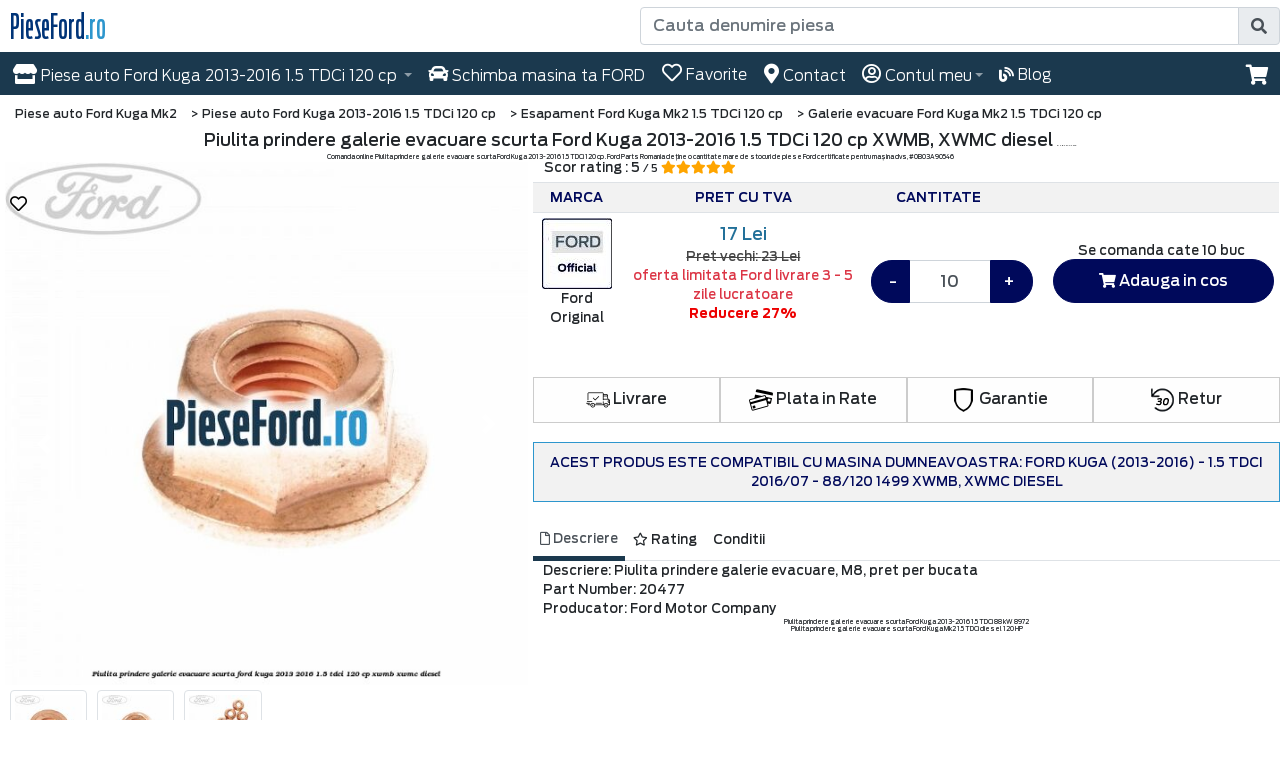

--- FILE ---
content_type: text/html; charset=UTF-8
request_url: https://www.pieseford.ro/piulita-prindere-galerie-evacuare-scurta-ford-kuga-2013-2016-1.5-tdci-120-cp-xwmb-xwmc-diesel-mm8972p20477
body_size: 17955
content:
<!DOCTYPE html>
<html lang="ro">
<head>
    <meta charset="UTF-8">
    <meta http-equiv="X-UA-Compatible" content="IE=edge">
    <meta name="viewport" content="width=device-width, initial-scale=1.0">    
    <title>Piulita prindere galerie evacuare scurta Ford Kuga Mk2 1.5 TDCi 120 cp - Grăbește-te #0B03A90546</title>
    <meta name="description" content="Comanda online Piulita prindere galerie evacuare scurta Ford Kuga 2013-2016 1.5 TDCi 120 cp . Ford Parts Romania deține o cantitate mare de stocuri de piese Ford certificate pentru mașina dvs, #0B03A90546">
    <meta name="google" value="notranslate">
	<meta name="cXenseParse:pageclass" content="article">
    <meta name="cXenseParse:url" content="https://www.pieseford.ro/piulita-prindere-galerie-evacuare-scurta-ford-kuga-2013-2016-1.5-tdci-120-cp-xwmb-xwmc-diesel-mm8972p20477">
    <link rel="icon" href="https://www.pieseford.ro/images/icon/favicon.ico" type="image/x-icon" />
    <link rel="apple-touch-icon" sizes="180x180" href="https://www.pieseford.ro/images/icon/apple-icon-180x180.png" />
    <link rel="icon" type="image/png" href="https://www.pieseford.ro/images/icon/favicon-32x32.png" sizes="32x32" />
    <link rel="icon" type="image/png" href="https://www.pieseford.ro/images/icon/favicon-16x16.png" sizes="16x16" />
    <link rel="manifest" href="https://www.pieseford.ro/manifest.json" />
    <link rel="mask-icon" href="https://www.pieseford.ro/safari-pinned-tab.svg" />
    <meta name="theme-color" content="#ffffff" />
    <meta name="msapplication-config" content="https://www.pieseford.ro/browserconfig.xml" />
    <meta property="og:title" content="Piulita prindere galerie evacuare scurta Ford Kuga Mk2 1.5 TDCi 120 cp - Grăbește-te #0B03A90546">
    <meta property="og:url" content="https://www.pieseford.ro/piulita-prindere-galerie-evacuare-scurta-ford-kuga-2013-2016-1.5-tdci-120-cp-xwmb-xwmc-diesel-mm8972p20477">
    <meta property="og:description" content="Comanda online Piulita prindere galerie evacuare scurta Ford Kuga 2013-2016 1.5 TDCi 120 cp . Ford Parts Romania deține o cantitate mare de stocuri de piese Ford certificate pentru mașina dvs, #0B03A90546">
    <meta property="og:image" content="https://www.pieseford.ro/produs_foto/piulita-prindere-galerie-evacuare-scurta-ford-kuga-2013-2016-1.5-tdci-120-cp-xwmb-xwmc-diesel-16092413803.jpg">
    <link rel="canonical" href="https://www.pieseford.ro/piulita-prindere-galerie-evacuare-scurta-ford-kuga-2013-2016-1.5-tdci-120-cp-xwmb-xwmc-diesel-mm8972p20477" />
    <link href="/source/css/animate.css" rel="stylesheet" async>
    <link href="/source/css/review.css" rel="stylesheet" async>

    <link  href="https://www.pieseford.ro/source/css/fonts/my_fonts.css" rel="stylesheet"  type="text/css">
    <link rel="stylesheet" href="https://www.pieseford.ro/source/css/commen.css">
        <script  src="https://www.pieseford.ro/source/js/bootstrap/bootstrap.bundle.min.js" defer></script>
	<script  src="https://www.pieseford.ro/source/js/bootstrap3-typeahead.min.js" defer></script> 
    <script src="https://kit.fontawesome.com/f0a03c8ad1.js" crossorigin="anonymous" defer></script>
    <link  href="https://www.pieseford.ro/source/css/fonts/pf_fonts.css" rel="stylesheet"  type="text/css">
    <link async rel="stylesheet" href="https://www.pieseford.ro/source/css/bootstrap/bootstrap.min.css" >
    <link rel="stylesheet" href="https://www.pieseford.ro/source/css/my_style.css">
    <link  href="https://www.pieseford.ro/source/fontawesome/css/all.min.css" rel="stylesheet" type="text/css">
    <link rel="stylesheet" href="https://www.pieseford.ro/source/css/product.css">
    <script src="https://www.pieseford.ro/source/js/jquery-3.3.1.min.js"></script>
    		<script>
    // Define dataLayer and the gtag function.
    window.dataLayer = window.dataLayer || [];
    function gtag(){dataLayer.push(arguments);}
    // Set default consent to 'denied' as a placeholder
    gtag('consent', 'default', {
      'ad_storage': 'granted',
      'ad_user_data': 'granted',
      'ad_personalization': 'granted',
      'analytics_storage': 'granted'
    });
    </script>
    <!-- Google tag (gtag.js) -->
    <script async src="https://www.googletagmanager.com/gtag/js?id=GTM-WNWLKJT">
    </script>
    <script>
      window.dataLayer = window.dataLayer || [];
      function gtag(){dataLayer.push(arguments);}
    
      gtag('js', new Date());
      gtag('config', 'GTM-WNWLKJT');
    </script>
	<!-- Google Tag Manager -->
    <script>(function(w,d,s,l,i){w[l]=w[l]||[];w[l].push({'gtm.start':
    new Date().getTime(),event:'gtm.js'});var f=d.getElementsByTagName(s)[0],
    j=d.createElement(s),dl=l!='dataLayer'?'&l='+l:'';j.async=true;j.src=
    'https://www.googletagmanager.com/gtm.js?id='+i+dl;f.parentNode.insertBefore(j,f);
    })(window,document,'script','dataLayer','GTM-WNWLKJT');</script>
    <!-- End Google Tag Manager -->
    <!-- Privacy Consent by TermsFeed (https://www.termsfeed.com) -->
    <script type="text/javascript" src="https://cdn.termsfeedtag.com/plugins/pc/v1/d524188577954533883b521d90f47fff/plugin.js" async></script>
    <!-- End Privacy Consent by TermsFeed (https://www.termsfeed.com) -->
</head>
<body oncontextmenu="return true;" style="-moz-user-select: none; -webkit-user-select: none; -ms-user-select: none; user-select: none;">
<!-- Google Tag Manager (noscript) -->
<noscript><iframe src="https://www.googletagmanager.com/ns.html?id=GTM-WNWLKJT"
height="0" width="0" style="display:none;visibility:hidden"></iframe></noscript>
<!-- End Google Tag Manager (noscript) -->
<div id="overlayw">
</div>
 <h1 class="product-title center" style="position: absolute;left: -3400px;">Piulita prindere galerie evacuare scurta Ford Kuga 2013-2016 1.5 TDCi 120 cp XWMB, XWMC diesel #0B03A90546</h1> <div style="position:fixed; top:130px; right: 0px; z-index:9999">  
    <div id="toast_add" class="toast fade hide"   data-delay="3000">
        <div class="toast-body">
        <i class="fas fa-heart fa-2x" style="color: #F00;"></i> Produsul a fost adaugat la Favorite!
        </div>
    </div>
    <div id="toast_remove" class="toast fade hide" data-delay="3000">
        <div class="toast-body">
        <i class="far fa-heart fa-2x" style="color: #F00;"></i> Produsul a fost sters de la Favorite!
        </div>
    </div>
        <div id="toast_cos" class="toast fade hide" data-delay="3000">
        <div id="toast_produs" class="toast-body">
        </div>
    </div>
</div><header><div class="row margin-0"><div class="col-lg-6 col-sm-4 col-4 padding-0 float-left"><a href="https://www.pieseford.ro" class="logo_holder" title="Piese auto Ford"><span class="logo1">PieseFord</span><span class="logo2">.ro</span></a></div><div class="col-lg-6 col-sm-8 col-8 px-4 my-auto padding-0 float-right"><div class="input-group padding-0">
  <input id="toggle_modal_search1" type="text" class="form-control" placeholder="Cauta denumire piesa" aria-label="Cauta denumire piesa" aria-describedby="basic-addon2" name="search"   value=""   >
  <div class="input-group-append"><button id="toggle_modal_search2" class="btn btn-info input-group-text" aria-label="search" data-toggle="modal" data-target="#modal_search" ><i class="fas fa-search"></i></button></div>
</div>
</div></div></header>
	<div class="navbar navbar-expand-md navbar-dark bg-dark sticky-top navbar_holder">
    <div style="font-size: 20px; position: absolute;left: -6400px;">Pieseford Navigation</div>      
      <button class="navbar-toggler" type="button" data-toggle="collapse" data-target="#navbarsExampleDefault" title="Meniu Piese Ford" aria-controls="navbarsExampleDefault" aria-expanded="false" aria-label="Toggle navigation">
        <span class="navbar-toggler-icon"></span>
      </button>
  <div class="nav-item dropdown dropdown-account navbar-toggler  d-block d-sm-block d-md-none padding-0">
          <a class="nav-link padding-0" href="https://www.pieseford.ro/signin" title="Contul meu PieseFord.ro">
            <button type="button" class="btn btn-default btn-md btn_user_top" title="Contul meu PieseFord.ro">
                <i class="far fa-user-circle icon_mob"></i>
            </button>
           </a>
          <div class="dropdown-menu dropdown-menu-account" aria-labelledby="dropdown01">
                          </div>
          </div>  
    <div id="myfav_mob">
		<a href="https://www.pieseford.ro/error-favorite" class="btn btn-clean btn_ic btn-clean_ic d-block d-sm-block d-md-none " title="Piese auto Ford Favorite"><button type="button" class="btn btn-default btn-md btn_user_top navbar-toggler" title="Piese auto Ford Favorite"><i class="far fa-heart icon_mob"></i></button></a>	</div>
        <div id="search_sticky_mob" class="d-none">
        <a onclick="event.preventDefault();" href="#" id="toggle_modal_search3" class="btn btn-clean btn_ic btn-clean_ic d-block d-sm-block d-md-none" title="Cauta denumire piesa in PieseFord.ro">
            <button type="button" class="btn btn-default btn-md  navbar-toggler">
            <i class="fas fa-search icon_mob"></i>
            </button>
        </a>
	</div>
    <div id="info_cos_mob">
		<style>
    @font-face{font-family:'Ford Antenna';src:url('https://www.pieseford.ro/pages/blogv2/fonts/FordAntenna-Light.eot');src:url('https://www.pieseford.ro/pages/blogv2/fonts/FordAntenna-Light.eot?#iefix') format('embedded-opentype'),url('https://www.pieseford.ro/pages/blogv2/fonts/FordAntenna-Light.woff2') format('woff2'),url('https://www.pieseford.ro/pages/blogv2/fonts/FordAntenna-Light.woff') format('woff'),url('https://www.pieseford.ro/pages/blogv2/fonts/FordAntenna-Light.ttf') format('truetype');font-weight:300;font-style:normal;font-display:swap}@font-face{font-family:'Ford Antenna';src:url('https://www.pieseford.ro/pages/blogv2/fonts/FordAntenna-ExtraLight.eot');src:url('https://www.pieseford.ro/pages/blogv2/fonts/FordAntenna-ExtraLight.eot?#iefix') format('embedded-opentype'),url('https://www.pieseford.ro/pages/blogv2/fonts/FordAntenna-ExtraLight.woff2') format('woff2'),url('https://www.pieseford.ro/pages/blogv2/fonts/FordAntenna-ExtraLight.woff') format('woff'),url('https://www.pieseford.ro/pages/blogv2/fonts/FordAntenna-ExtraLight.ttf') format('truetype');font-weight:200;font-style:normal;font-display:swap}
    .popover .fa-times-circle{font-size:30px;margin-left:-20px}.popover .popover-buton-cos{color:#fff!important;font-size:14px;background-color:#0276b3;border:1px solid #0276b3;padding:10px;margin-top:10px;border-radius:0}.popover .popover-buton-cos:hover{color:#0276b3!important;background-color:#fff!important;border:1px solid #0276b3;padding:10px;margin-top:10px;border-radius:0}.popover .scroll-cos-det .col-3{max-width:65px}.popover .popover-total{margin-top:10px;color:#000;text-align:left;font-weight:400;font-size:14px}.popover .cos-det-nume{font-size:14px;line-height:14px;font-family:'Ford Antenna';font-weight:200}.popover .cos-det-nume strong{font-size:12px;font-weight:700;font-family:'Ford Antenna'}.scroll-cos-det{max-height:auto!important;max-width:100%}.popover .popover-body,.popover .row{max-width:100%!important}.popover .small{font-weight:200}.popover strong{font-weight:200!important}.center_m_p{text-align:center}
    @media only screen and (max-width: 600px) { .popover-body { padding: 9px 3px!important; } }
</style>
<style> .popover{ border-radius:2px!important; max-width:90%!important; width: 230px;  } </style>
<script type="text/javascript">
	$(document).ready(function () {
	    $("#PopS2").popover({
	        html: true
	    }).on('shown.bs.popover');
	});
</script>
    <div tabindex="0" aria-label="cart" aria-labelledby="cart0" class="btn btn-clean btn_ic btn-clean_ic d-block d-sm-block d-md-none" role="button" data-toggle="popover" data-trigger="click" data-placement="bottom" data-container="body" data-html="true" id="PopS2" data-content='
<div class="center_m_p">
    <p class="v_e_text">Cosul de cumparaturi este gol </p>
    <a href="https://www.pieseford.ro/cos-cumparaturi" class="v_e_cart">Vizualizare coș </a>
</div>
    '>
	<button type="button" class="btn btn-default btn-md btn_user_top2 navbar-toggler" title="Cosul Meu Ford"><i class="fas fa-shopping-cart icon_mob shopping-cart-white"></i></button>
</div>
	</div>
      <div class="collapse navbar-collapse" id="navbarsExampleDefault">
        <ul class="navbar-nav mr-auto">	
        	
        <li class="nav-item dropdown dropdown-masini  d-none d-md-block d-lg-block d-xl-block">
        	<a class="nav-link dropdown-toggle" href="#" id="dropdown01" data-toggle="dropdown" aria-haspopup="true" aria-expanded="false" title="Piese auto Kuga 2013-2016 1.5 TDCi 120 cp PieseFord.ro"><span class="top_menu2"><i class="fas fa-store fa-large"></i> Piese auto <span class="top_menu2 d-none d-lg-inline d-xl-inline"> Ford
            Kuga 2013-2016 1.5 TDCi 120 cp            </span></span></a>
                      </li>
                    <li class="nav-item min_schimba_masina ">
        	<a class="nav-link " href="https://www.pieseford.ro/schimba-masina" title="Schimba masina ta Ford PieseFord.ro"><span class="top_menu2"><i class="fas fa-car fa-large"></i> Schimba masina ta <span class="top_menu2">FORD</span></span></a>
          </li>
        <li class="nav-item">
        	<div id="myfav"><a href="https://www.pieseford.ro/error-favorite" class="nav-link btn_bl " title="Piese auto Ford Favorite"><span class="top_menu2">
    <i class="far fa-heart fa-large"></i> Favorite</span>
</a>
          </div>
        </li>  
                            <li class="nav-item">
        	<a class="nav-link " href="https://www.pieseford.ro/pagina-contact-1" title="Contact PieseFord.ro"><span class="top_menu2"><i class="fas fa-map-marker-alt fa-large"></i> Contact</span></a>
          </li>
                    <li class="nav-item dropdown dropdown-account">
                     <style>
                .d-sm-none:hover + .top_login_popup_slide{ display:block!important; }
                .top_login_popup_slide:hover{ display:block!important; }
            </style>
          	<a class="nav-link dropdown-toggle d-none d-sm-none d-md-block " href="https://www.pieseford.ro/signin"  title="Contul meu PieseFord.ro"><span class="top_menu2"><i class="far fa-user-circle fa-large"></i> Contul meu</span></a>
          <div class="dropdown-menu dropdown-menu-account" aria-labelledby="dropdown01">
                          </div>
          </li>
         <li class="nav-item d-none" id="search_sticky">
        	<a class="nav-link " href="#" onclick="event.preventDefault();"  id="toggle_modal_search4" title="Cauta denumire piesa in PieseFord.ro"><span class="top_menu2"><i class="fas fa-search fa-large"></i></span></a>
         </li>
        <li class="nav-item min_alege_masina " style="min-width: 80px !important;">
            <a class="nav-link " href="https://www.pieseford.ro/blog" title="Blogul Piese Ford Romania"><span class="top_menu2"><i class="fas fa-blog"></i> Blog</span></a>
        </li>
        </ul>
    <div id="info_cos" class="col-xl-1 col-lg-1 padding-0" style="max-width:4%">
        <script type="text/javascript">
	$(document).ready(function () {
	    $("#PopS").popover({
	        html: true
	    }).on('shown.bs.popover');
	});
$('body').on('click', function (e) {
    $('[data-toggle="popover"]').each(function () {
        //the 'is' for buttons that trigger popups
        //the 'has' for icons within a button that triggers a popup
        if (!$(this).is(e.target) && $(this).has(e.target).length === 0 && $('.popover').has(e.target).length === 0) {
            $(this).popover('hide');
        }
    });
});
</script>
<div class="float-right d-none d-sm-none d-md-block"><div tabindex="0" class="btn btn-clean btn_ic btn-clean_ic" role="button" data-toggle="popover" data-trigger="click" data-placement="bottom" data-container="body" data-html="true" id="PopS" data-content='
<div class="center_m_p">
    <p class="v_e_text">Cosul de cumparaturi este gol </p>
    <a href="https://www.pieseford.ro/cos-cumparaturi" class="v_e_cart">Vizualizare coș </a>
</div>
'>
<i class="fas fa-shopping-cart size-20 size-20_ic shopping-cart-white"></i></div></div>
    </div>
      </div>
    </div>
                        <div style="background-color: #eeeff1;box-shadow: 0 2px 10px 0 rgba(0,0,0,0.2); position: fixed; width:100%; top:42px; z-index: 99;" id="cart_header_section" class="show_desktop_only_cart display_none_p_cart" >
                <div style="width:95%; margin:auto;">
                    <div style="width:15%; float:left">
                        <img src="https://www.pieseford.ro/produs_icon/piulita-prindere-galerie-evacuare-scurta-ford-kuga-2013-2016-1.5-tdci-120-cp-xwmb-xwmc-diesel-16092413803.jpg" style="width:90px; padding:10px; border-radius:10px; margin-left:25px;" alt="Piulita prindere galerie evacuare scurta Ford Kuga 2013-2016 1.5 TDCi 120 cp XWMB, XWMC diesel" title="Piulita prindere galerie evacuare scurta Ford Kuga 2013-2016 1.5 TDCi 120 cp" loading="lazy"/>
                    </div>
                    <div style="width:30%; float:left">
                        <div style="font-size: 18px;font-weight: 200;text-align: left;padding-top: 17px;">Piulita prindere galerie evacuare scurta Ford Kuga 2013-2016 1.5 TDCi 120 cp XWMB, XWMC diesel</div>
                    </div>
                    <div style="width:20%; float:left">
                        <div style="padding-top: 17px;font-size: 18px;font-weight: 200;text-align: center;">17 Lei </div>
                        <div style="text-align: center;"><span class="pret_taiat" style="font-size:15px; font-weight:200;"><span class="hidden-xs hidden-sm">Pret vechi: </span>23 Lei </span></div>
                    </div>
                    <div style="width:10%; float:left">
                        <div class="center" style="padding-top: 18px;">
                        	<a href="#nav-rating" onclick="menu_rating();">
                        	Scor rating : 5 <small>/ 5</small></br>
                        	<span class="fas fa-star checked" aria-hidden="true"></span><span class="fas fa-star checked" aria-hidden="true"></span><span class="fas fa-star checked" aria-hidden="true"></span><span class="fas fa-star checked" aria-hidden="true"></span><span class="fas fa-star checked" aria-hidden="true"></span>                                                        </a>
    					</div>
                    </div>
                    <div style="width:20%; float:left; padding-top: 18px;">
                        <button type="button" style="width:80%; margin:auto" class="button_tab btn btn-info btn-lg btn-block add-to-cart-promo add_cart_product_price new_layout_button  click_extr_p_main " onclick="addtocart( '20477|194711|8972', '0' );">
                        <i class="fas fa-shopping-cart" aria-hidden="true"></i>
                        Adauga in cos</button>
                        
                        <div class="top_section_fav">
                            
<!-- fav -->                                                                                            <div class="fu204778972  fav_icon" id="fu20477"  data-toggle="tooltip" data-placement="top" title="" data-original-title="Salveaza produs favorit">
                                                	<span class="far fa-heart  gl204778972" id="gl20477"  onclick="favunfav('20477','8972')"></span>
                                                </div>
                                                <!-- END fav -->                        </div>
                    </div>
                </div>
                <div style="clear:both"></div>
            </div>
    <div style="position: relative; display: flex; flex-wrap: wrap; align-items: center; justify-content: space-between; padding: 0px; width: 100%"></div>
<!-- Modal -->
<div class="modal fade" id="modal_search" tabindex="-1" role="dialog" aria-labelledby="exampleModalLongTitle" aria-hidden="true"><div class="modal-dialog center" role="document"><div class="modal-content" style="border-radius:0px"><div class="modal-header">
<div class="modal-title h5">Cautare rapida</div><button type="button" class="close" data-dismiss="modal" aria-label="Close"><span aria-hidden="true">&times;</span></button></div>
<div class="modal-body"><form class="my-2 my-lg-0 padding-0"  action="/cauta" method="post"id="my_suggestion_search"><div class="input-group padding-0" style="z-index:1040; position:relative;">
  <div id="pp_ss" style="right: 60px; top: 5px; position:absolute; z-index:1050;cursor: pointer; font-size:20px; display:none" onclick="$('#pfsearch').val(''); $('#toggle_modal_search1').val('');"><i class="fas fa-times-circle"></i></div>
  <input type="text" class="form-control mytypeahead" placeholder="Cauta denumire piesa" aria-label="Cauta denumire piesa" aria-describedby="basic-addon2" name="search" id="pfsearch" autocomplete="off"   value=""   autofocus="autofocus">
  <div class="input-group-append">
    <button id="basic-addon0" class="btn btn-info input-group-text" type="submit"><i class="fas fa-search"></i></button>
  </div>
</div>
<script>
$("#pfsearch").keyup(function () {
    var that = this,
    value = $(this).val();
    if (value.length >= 1 ) {
        $('.delete_search_data_b').show();
        $('#pp_ss').show();
    } else {
        $('#pp_ss').hide();
    }
});
$( "#toggle_modal_search1" ).click(function() { modal_focus(); });
$( "#toggle_modal_search2" ).click(function() { modal_focus(); });
$( "#toggle_modal_search3" ).click(function() { modal_focus(); });
$( "#toggle_modal_search4" ).click(function() { modal_focus(); });
function modal_focus(){
	$('#modal_search').modal('show');
	  setTimeout(function (){
	$('#pfsearch').focus();
	  }, 500);
}
$(document).ready(function(){
	$('.mytypeahead').typeahead({
		minLength: 3,
        delay: 400,
		source: function(query, result){
			$.ajax({
				url:"/suggestion",
				method:"POST",
				data:{query:query},
				dataType:"json",
				success:function(data){
					result($.map(data, function(item){
						return item;
					}));
				}
			});
		}
	});	   
});
</script></form></div></div></div></div>
<style>
.fa-2x{font-size:2em!important}.top_menu2{font-size:15px!important}#ModalAccount .center a,#ModalAccount form button{border-radius:0;border:1px solid #00095b;min-width:180px!important;display:inline-block;padding:6px 12px;margin-bottom:0;font-size:14px;font-weight:400;line-height:1.42857143;text-align:center;white-space:nowrap;vertical-align:middle}#ModalAccount #customBtn{border-radius:0;border:1px solid #00095b;min-width:180px!important}#ModalAccount .close{float:right;padding:20px 0;font-size:21px;font-weight:700;line-height:1;color:#000;text-shadow:0 1px 0 #fff;opacity:.2;margin-left:0}#ModalAccount #customBtn,#ModalAccount .btn-outline-primary{background-color:#f0f0f0!important;color:#333}#ModalAccount .form-control{display:block;width:100%;height:calc(24px + 12px + 2px);padding:6px 12px;font-size:16px;font-weight:400;line-height:1.5;color:#495057;background-color:#fff;background-clip:padding-box;border:1px solid #ced4da;border-radius:4px;transition:border-color .15s ease-in-out,box-shadow .15s ease-in-out}.text_modal_cont strong{font-weight:700}@media only screen and (max-width:600px){#ModalAccount .d-lg-none{display:none!important}#ModalAccount .d-none{display:block!important}}.v_e_text{text-align:center;font-size:14px}.v_e_cart{font-size:14px;padding:12px 50px;border-radius:0;border:1px solid #0276b3;height:50px;line-height:47px;color:#fff!important;background-color:#0276b3}.v_e_cart:hover{color:#0276b3!important;background-color:#fff;border:1px solid #0276b3}.popover-body{padding:25px 14px 9px}
</style>
<div class="col-12 padding-5">
	<div aria-label="breadcrumb" class="bc_nav">
	    <ol itemscope itemtype="http://schema.org/BreadcrumbList">
	        <meta itemprop="name" content="Piulita prindere galerie evacuare scurta Ford Kuga Mk2 1.5 TDCi 120 cp - Grăbește-te #0B03A90546" />
            <li class="breadcrumb-item bc_li" itemprop="itemListElement" itemscope itemtype="http://schema.org/ListItem">
                <a href="https://www.pieseford.ro/piese-auto-ford-kuga-2013-2016-m8735"  title="Piese Ford Kuga Mk2" class="bc_a" itemtype="https://schema.org/ListItem" itemprop="item"> 
                    <span itemprop="name">Piese auto Ford Kuga Mk2</span>
                </a>
                <meta itemprop="position" content="1" />
            </li>
            <li class="breadcrumb-item bc_li" itemprop="itemListElement" itemscope itemtype="http://schema.org/ListItem">
                <a href="https://www.pieseford.ro/piese-auto-ford-kuga-2013-2016-1.5-tdci-120-cp-xwmb-xwmc-diesel-mm8972" title="Piese Ford Kuga 2013-2016 1.5 TDCi 120 cp" class="bc_a" itemtype="https://schema.org/ListItem" itemprop="item">
                	>
                    <span itemprop="name">Piese auto Ford Kuga 2013-2016 1.5 TDCi 120 cp</span>
                </a>
                <meta itemprop="position" content="2" />
            </li>
            <li class="breadcrumb-item bc_li" itemprop="itemListElement" itemscope itemtype="http://schema.org/ListItem">
                <a href="https://www.pieseford.ro/esapament-ford-kuga-2013-2016-1.5-tdci-120-cp-xwmb-xwmc-diesel-mm8972c135" title="Esapament Ford Kuga Mk2 1.5 TDCi 120 cp" class="bc_a" itemtype="https://schema.org/ListItem" itemprop="item"> 
                	>
                    <span itemprop="name">Esapament Ford Kuga Mk2 1.5 TDCi 120 cp</span>
                </a>
                <meta itemprop="position" content="3" />
            </li>
            <li class="breadcrumb-item bc_li" itemprop="itemListElement" itemscope itemtype="http://schema.org/ListItem">
                <a href="https://www.pieseford.ro/esapament-galerie-evacuare-ford-kuga-2013-2016-1.5-tdci-120-cp-xwmb-xwmc-diesel-mm8972s604" title="Galerie evacuare Ford Kuga 2013-2016 1.5 TDCi 120 cp" class="bc_a" itemtype="https://schema.org/ListItem" itemprop="item">
                	>
                    <span itemprop="name">Galerie evacuare Ford Kuga Mk2 1.5 TDCi 120 cp</span>
                </a>
                <meta itemprop="position" content="4" />
            </li>
        </ol>
    </div>
</div>
<div class="default-white-box search-suggestions" style="display:none;">
    <a href="https://www.pieseford.ro/piese-auto-ford-kuga-2013-2016-m8735" title="Piese auto Ford Kuga Mk2" class="search-suggestions__item">Piese auto Ford Kuga Mk2</a>
    <a href="https://www.pieseford.ro/piese-auto-ford-kuga-2013-2016-1.5-tdci-120-cp-xwmb-xwmc-diesel-mm8972" title="Piese auto Ford Kuga 2013-2016 1.5 TDCi 120 cp" class="search-suggestions__item">Piese auto Ford Kuga 2013-2016 1.5 TDCi 120 cp</a>
    <a href="https://www.pieseford.ro/esapament-ford-kuga-2013-2016-1.5-tdci-120-cp-xwmb-xwmc-diesel-mm8972c135" title="Esapament Ford Kuga Mk2 1.5 TDCi 120 cp" class="search-suggestions__item">Esapament Ford Kuga Mk2 1.5 TDCi 120 cp</a>
    <a href="https://www.pieseford.ro/esapament-galerie-evacuare-ford-kuga-2013-2016-1.5-tdci-120-cp-xwmb-xwmc-diesel-mm8972s604" title="Galerie evacuare Ford Kuga Mk2 1.5 TDCi 120 cp" class="search-suggestions__item">Galerie evacuare Ford Kuga Mk2 1.5 TDCi 120 cp</a>
</div><div class="container-fluid">
  <div class="row padding-0">
	    <div class="col-lg-12 col-md-12 col-sm-12 col-xs-12">
          <main>
               <script type="text/javascript">
	function menu_rating(){
	  $('#nav-rating-tab').trigger('click');
	  location.hash = "#nav-rating-tab";
	}
</script>
                 				<div class="row gall_mm" itemscope itemtype="http://schema.org/Product">
				    <div itemprop="offers" itemtype="http://schema.org/Offer" itemscope>
                		<link itemprop="url" href="https://www.pieseford.ro/piulita-prindere-galerie-evacuare-scurta-ford-kuga-2013-2016-1.5-tdci-120-cp-xwmb-xwmc-diesel-mm8972p20477" /><link itemprop="availability" href="https://schema.org/InStock" /><link itemprop="itemCondition" href="https://schema.org/NewCondition" /><meta itemprop="price" content="17" /><meta itemprop="priceCurrency" content="RON" /><meta itemprop="priceValidUntil" content="2026-02-02" />
                	</div>   
                	<meta itemprop="gtin8" content="0B03A90546" />
                	<meta itemprop="gtin14" content="0B03A90546" />
                	<meta itemprop="mpn" content="0B03A90546" />
                	<div class="col-12 padding-5">
                    	<div class="product-title center" style="margin-top: -15px;">Piulita prindere galerie evacuare scurta Ford Kuga 2013-2016 1.5 TDCi 120 cp XWMB, XWMC diesel <span style="font-size:2px;">#0B03A90546</span></div>
                    	<h2 style="text-align:center;">Comanda online Piulita prindere galerie evacuare scurta Ford Kuga 2013-2016 1.5 TDCi 120 cp . Ford Parts Romania deține o cantitate mare de stocuri de piese Ford certificate pentru mașina dvs, #0B03A90546</h2>
                                                <div itemprop="name" style="display:table-column;">Piulita prindere galerie evacuare scurta Ford Kuga Mk2 1.5 TDCi 120 cp - Grăbește-te #0B03A90546</div>
                        <div itemprop="description" style="display:table-column;">Comanda online Piulita prindere galerie evacuare scurta Ford Kuga 2013-2016 1.5 TDCi 120 cp . Ford Parts Romania deține o cantitate mare de stocuri de piese Ford certificate pentru mașina dvs, #0B03A90546</div>
                        <a itemprop="url" style="display:table-column;" href="https://www.pieseford.ro/piulita-prindere-galerie-evacuare-scurta-ford-kuga-2013-2016-1.5-tdci-120-cp-xwmb-xwmc-diesel-mm8972p20477" ></a>
                        <div itemprop="sku" style="display:table-column;">0B03A90546</div>
                        <div itemprop="brand" itemtype="http://schema.org/Organization" itemscope>
                            <meta itemprop="name" content="Ford Original" />
                        </div>
                        <div itemprop="aggregateRating" itemtype="http://schema.org/AggregateRating" itemscope>
                    		<meta itemprop="ratingValue" content="5" />
                    		<meta itemprop="reviewCount" content="1" />
                    		<meta itemprop="bestRating" content="5" />
                    		<meta itemprop="worstRating" content="1" />
                    	</div>
					<div class="center" style="margin-top: -10px;">
                    	<a href="#nav-rating" style="padding:20px 0px" onclick="menu_rating();" class="p_nav_rating">
                    	Scor rating : 5 <small>/ 5</small>
                    	<span class="fas fa-star checked" aria-hidden="true"></span><span class="fas fa-star checked" aria-hidden="true"></span><span class="fas fa-star checked" aria-hidden="true"></span><span class="fas fa-star checked" aria-hidden="true"></span><span class="fas fa-star checked" aria-hidden="true"></span>                                                </a>
					</div>
                    </div>
					<div class="preview col-md-5 padding-5 gall_mm">
					    						<!-- Gallery -->
<div class="row margin-0 center row-prod-gal"><div id="carouselExampleControls" class="carousel slide margin-5 center" data-ride="carousel"><div class="carousel-inner">
							<div class="carousel-item active" data-toggle="modal" data-target="#modal"><a href="#Foto_1" data-slide-to="0" class=""><img itemprop="image" class="img-fluid" width="611" height="611" src="https://www.pieseford.ro/produs_foto/piulita-prindere-galerie-evacuare-scurta-ford-kuga-2013-2016-1.5-tdci-120-cp-xwmb-xwmc-diesel-16092413803.jpg" alt="Piulita prindere galerie evacuare scurta Ford Kuga 2013-2016 1.5 TDCi 120 cp XWMB, XWMC diesel" title="Piulita prindere galerie evacuare scurta Ford Kuga 2013-2016 1.5 TDCi 120 cp"></a></div>
							<div class="carousel-item " data-toggle="modal" data-target="#modal"><a href="#Foto_2" data-slide-to="1" class=""><img itemprop="image" class="img-fluid" width="611" height="611" src="https://www.pieseford.ro/produs_foto/piulita-prindere-galerie-evacuare-scurta-ford-kuga-2013-2016-1.5-tdci-120-cp-xwmb-xwmc-diesel-16092413791.jpg" alt="Piulita prindere galerie evacuare scurta Ford Kuga 2013-2016 1.5 TDCi 120 cp XWMB, XWMC diesel" title="Piulita prindere galerie evacuare scurta Ford Kuga 2013-2016 1.5 TDCi 120 cp"></a></div>
							<div class="carousel-item " data-toggle="modal" data-target="#modal"><a href="#Foto_3" data-slide-to="2" class=""><img itemprop="image" class="img-fluid" width="611" height="611" src="https://www.pieseford.ro/produs_foto/piulita-prindere-galerie-evacuare-scurta-ford-kuga-2013-2016-1.5-tdci-120-cp-xwmb-xwmc-diesel-16092413792.jpg" alt="Piulita prindere galerie evacuare scurta Ford Kuga 2013-2016 1.5 TDCi 120 cp XWMB, XWMC diesel" title="Piulita prindere galerie evacuare scurta Ford Kuga 2013-2016 1.5 TDCi 120 cp"></a></div>
							<div class="carousel-item " data-toggle="modal" data-target="#modal"><a href="#Foto_4" data-slide-to="3" class=""><img itemprop="image" class="img-fluid" width="611" height="611" src="https://www.pieseford.ro/produs_foto/piulita-prindere-galerie-evacuare-scurta-ford-kuga-2013-2016-1.5-tdci-120-cp-xwmb-xwmc-diesel-16092413790.jpg" alt="Piulita prindere galerie evacuare scurta Ford Kuga 2013-2016 1.5 TDCi 120 cp XWMB, XWMC diesel" title="Piulita prindere galerie evacuare scurta Ford Kuga 2013-2016 1.5 TDCi 120 cp"></a></div>
					</div>
		<a class="carousel-control-prev" href="#carouselExampleControls" role="button" data-slide="prev"><span class="carousel-control-prev-icon" aria-hidden="true"></span><span class="sr-only">Previous</span></a><a class="carousel-control-next" href="#carouselExampleControls" role="button" data-slide="next"><span class="carousel-control-next-icon" aria-hidden="true"></span><span class="sr-only">Next</span></a>	</div></div>
<div class="row margin-0 center">
			<div class="col-2 padding-5  d-none d-sm-none d-md-block" data-toggle="modal" data-target="#modal"><a href="#Foto_1" data-slide-to="1"><img src="https://www.pieseford.ro/produs_icon/piulita-prindere-galerie-evacuare-scurta-ford-kuga-2013-2016-1.5-tdci-120-cp-xwmb-xwmc-diesel-16092413791.jpg" class="img-thumbnail my-3 margin-0" alt="Piulita prindere galerie evacuare scurta Ford Kuga 2013-2016 1.5 TDCi 120 cp XWMB, XWMC diesel" title="Piulita prindere galerie evacuare scurta Ford Kuga 2013-2016 1.5 TDCi 120 cp" loading="lazy" width="90" height="90"></a></div>
				<div class="col-2 padding-5  d-none d-sm-none d-md-block" data-toggle="modal" data-target="#modal"><a href="#Foto_2" data-slide-to="2"><img src="https://www.pieseford.ro/produs_icon/piulita-prindere-galerie-evacuare-scurta-ford-kuga-2013-2016-1.5-tdci-120-cp-xwmb-xwmc-diesel-16092413792.jpg" class="img-thumbnail my-3 margin-0" alt="Piulita prindere galerie evacuare scurta Ford Kuga 2013-2016 1.5 TDCi 120 cp XWMB, XWMC diesel" title="Piulita prindere galerie evacuare scurta Ford Kuga 2013-2016 1.5 TDCi 120 cp" loading="lazy" width="90" height="90"></a></div>
				<div class="col-2 padding-5  d-none d-sm-none d-md-block" data-toggle="modal" data-target="#modal"><a href="#Foto_3" data-slide-to="3"><img src="https://www.pieseford.ro/produs_icon/piulita-prindere-galerie-evacuare-scurta-ford-kuga-2013-2016-1.5-tdci-120-cp-xwmb-xwmc-diesel-16092413790.jpg" class="img-thumbnail my-3 margin-0" alt="Piulita prindere galerie evacuare scurta Ford Kuga 2013-2016 1.5 TDCi 120 cp XWMB, XWMC diesel | Foto 2" title="Piulita prindere galerie evacuare scurta Ford Kuga 2013-2016 1.5 TDCi 120 cp | Foto 2" loading="lazy" width="90" height="90"></a></div>
		</div>

<!-- fav -->                                                                                            <div class="fu204778972  fav_icon" id="fu20477"  data-toggle="tooltip" data-placement="top" title="" data-original-title="Salveaza produs favorit">
                                                	<span class="far fa-heart  gl204778972" id="gl20477"  onclick="favunfav('20477','8972')"></span>
                                                </div>
                                                <!-- END fav --><!-- Modal -->
<div class="modal fade product_gallery_section" id="modal" tabindex="-1" role="dialog" aria-labelledby="Lightbox Gallery by Bootstrap 4" aria-hidden="true"><div class="modal-dialog modal-dialog-centered" role="document"><div class="modal-content"><div class="pull-right padding-10"><button type="button" class="close" data-dismiss="modal" aria-label="Close"><span aria-hidden="true">&times;</span></button></div>
<div class="modal-body"><div id="Foto_1" class="carousel slide" data-ride="carousel" data-interval="5000" data-keyboard="true">
        <ol class="carousel-indicators"><!-- 2 --><li data-target="#Foto_1" data-slide-to="0"></li><li data-target="#Foto_1" data-slide-to="1"></li><li data-target="#Foto_1" data-slide-to="2"></li><li data-target="#Foto_1" data-slide-to="3"></li></ol>
		<div class="carousel-inner"><div class="carousel-item active"><img loading="lazy" width="611" height="611" src="https://www.pieseford.ro/produs_foto/piulita-prindere-galerie-evacuare-scurta-ford-kuga-2013-2016-1.5-tdci-120-cp-xwmb-xwmc-diesel-16092413803.jpg" class="w-100" alt="Piulita prindere galerie evacuare scurta Ford Kuga 2013-2016 1.5 TDCi" loading="lazy"></div>
			<div class="carousel-item "><img loading="lazy" width="611" height="611" src="https://www.pieseford.ro/produs_foto/piulita-prindere-galerie-evacuare-scurta-ford-kuga-2013-2016-1.5-tdci-120-cp-xwmb-xwmc-diesel-16092413791.jpg" class="w-100" alt="Piulita prindere galerie evacuare scurta Ford Kuga 2013-2016 1.5 TDCi" loading="lazy"></div>
			<div class="carousel-item "><img loading="lazy" width="611" height="611" src="https://www.pieseford.ro/produs_foto/piulita-prindere-galerie-evacuare-scurta-ford-kuga-2013-2016-1.5-tdci-120-cp-xwmb-xwmc-diesel-16092413792.jpg" class="w-100" alt="Piulita prindere galerie evacuare scurta Ford Kuga 2013-2016 1.5 TDCi" loading="lazy"></div>
			<div class="carousel-item "><img loading="lazy" width="611" height="611" src="https://www.pieseford.ro/produs_foto/piulita-prindere-galerie-evacuare-scurta-ford-kuga-2013-2016-1.5-tdci-120-cp-xwmb-xwmc-diesel-16092413790.jpg" class="w-100" alt="Piulita prindere galerie evacuare scurta Ford Kuga 2013-2016 1.5 TDCi" loading="lazy"></div>
					</div>
        Piulita prindere galerie evacuare scurta ford Kuga 2013-2016 1.5 TDCi 120 cp XWMB, XWMC diesel		<a class="carousel-control-prev" href="#Foto_1" role="button" data-slide="prev"><span class="carousel-control-prev-icon" aria-hidden="true"></span><span class="sr-only">Previous</span></a><a class="carousel-control-next" href="#Foto_1" role="button" data-slide="next"><span class="carousel-control-next-icon" aria-hidden="true"></span><span class="sr-only">Next</span></a>
	</div></div></div></div></div>											</div>
					<div class="details col-md-7 padding-0">
					                        	<div class="produs_zona_pret"><style> .style_pp_kk{ border-radius: 25px 0px 0px 25px !important; padding-left: 17px; } </style>
<div class="row"><div class="col-lg-12"></div></div>
    <table width="100%" border="0" cellpadding="0" cellspacing="2" class="table table-condensed"><thead><tr align="center" bgcolor="#f2f2f2"><td width="11%" height="15" align="center" bgcolor="#f2f2f2"  class="tbl_head_afisare_articol padding-5" style="text-transform: uppercase; color:#00095b!important; font-size:13px;">Marca</td><td height="15" bgcolor="#f2f2f2"  class="tbl_head_afisare_articol padding-5" style="text-transform: uppercase; color:#00095b!important; font-size:13px;">Pret cu TVA</td><td width="52%" height="15" bgcolor="#f2f2f2"  class="tbl_head_afisare_articol padding-5 cantitate_text" style="text-transform: uppercase; color:#00095b!important; font-size:13px;">Cantitate</td></tr></thead>
    <!-- preturi normale -->
                                    <tr  >
                  <td align="center" valign="middle" style="vertical-align:middle;" class="padding-5">
                                        <a href=" https://www.pieseford.ro/pagina-piese-auto-ford-motorcraft-112"><img width="70" height="71" src="https://www.pieseford.ro/producator_piesa/1668432544.jpg" border="0" class="img-responsive" alt="Ford Original " title="Ford Original "/><div style="position: absolute; left:-6200px;">Ford Original </div>
                      </a>
                                        <div class="nume_marca">
					Ford Original </div></td>
                  <td width="31%" height="50" align="center" class="padding-5" style="vertical-align:middle;"><span class="product-price">17 Lei</span>
                  				                        <br />
                    <span class="pret_taiat"><span class="hidden-xs hidden-sm">Pret vechi: </span>23 Lei 
                    </span>
                                        					<br><span class="text-danger">oferta limitata Ford livrare 3 - 5 zile lucratoare</span><br><div class='text_reducere'>Reducere 27%</div></td>
                  <td align="center" valign="middle" class="padding-5" style="vertical-align: middle;">
                                    <form id="form194711" name="form1" method="post" action="/adauga_cos"><div style="clear:both"></div>
                  <div id="in_cos194711" class="extra_text_stock">
                    Se comanda cate 10 buc                </div><div style="clear:both"></div><div class="col-lg-12 col-md-12 col-sm-12 padding-0 margin-0 align-middle"><div  class="padding-0 align-middle qty_tab"><div class="input-group input-group-sm align-middle"><div class="input-group mb-3 margin-0" ><div class="input-group-prepend"><button class="btn btn-outline-primary style_pp style_pp_kk" type="button" onclick='return substract_cantitate(&quot;20477|194711|8972&quot;);'>-</button></div><input name='cantitate20477|194711|8972' type='number' class="form-control align-middle" aria-describedby="basic-addon2" style="height: 43px; text-align: center;" onkeypress='return event.charCode >= 48 && event.charCode <= 57' id='cantitate20477|194711|8972' value="10" maxvalue="0" product_name="Piulita prindere galerie evacuare scurta" brand_name="Ford Original " style="text-align:center; vertical-align: middle;"/><label for='cantitate20477|194711|8972'>.</label><div class="input-group-append"><button class="btn btn-outline-primary style_pp" type="submit" style="border-radius: 0px 25px 25px 0px !important; padding-right: 17px;"  onclick='event.preventDefault(); javascript: document.getElementById("cantitate20477|194711|8972").value = parseInt(document.getElementById("cantitate20477|194711|8972").value) + 10'>+</button></div></div></div></div>
                                <button type="button" class="button_tab btn btn-info btn-lg btn-block add-to-cart-promo add_cart_product_price new_layout_button  click_extr_p_main "   onclick="addtocart( '20477|194711|8972', '0' );" ><i class="fas fa-shopping-cart"></i>
                Adauga in cos</button></div><input type="hidden" name="id" value="20477|194711|8972" /></form>        
                  <div style="clear:both"></div><div class="extra_text_stock">
                                    <div style="clear:both"></div>
</div>
</td></tr>
                                
                                                     </table>
      <script type="text/javascript">
	function substract_cantitate(id){ 
		var val=parseInt(document.getElementById("cantitate" + id).value);
		var cant = val-10; 
		if(cant>=10)
		{ document.getElementById("cantitate" + id).value = cant; } 
	}
	function add_cantitate(id){ 
		var val= parseInt(document.getElementById("cantitate" + id).value);
		var cant = val+10; 
		var maxvalue=parseInt(document.getElementById("cantitate" + id).getAttribute('maxvalue'));
		var product_name=document.getElementById("cantitate" + id).getAttribute('product_name');
		var brand_name=document.getElementById("cantitate" + id).getAttribute('brand_name');
		var dif = maxvalue-val;
		if(cant>maxvalue){cant=maxvalue;}
		if(dif>0)
		{ document.getElementById("cantitate" + id).value = cant; } else {
			alert("In stoc sunt disponibile doar " + maxvalue + " buc la pret promotional " + product_name + " marca " + brand_name + " !");
		}
	}
</script>
<style> #sticky_back{ bottom:70px; } </style>
<div class="footer footer_scroll_up" id="footer_p"><div style="height:10px;"></div><button type="button" style="width:60%; margin:auto" class="button_tab btn btn-info btn-lg btn-block add-to-cart-promo add_cart_product_price new_layout_button  click_extr_p_main " onclick="addtocart( '20477|194711|8972', '0' );"><i class="fas fa-shopping-cart" aria-hidden="true"></i>Adauga in cos</button><div class="top_section_fav_footer">
<!-- fav -->                                                                                            <div class="fu204778972  fav_icon" id="fu20477"  data-toggle="tooltip" data-placement="top" title="" data-original-title="Salveaza produs favorit">
                                                	<span class="far fa-heart  gl204778972" id="gl20477"  onclick="favunfav('20477','8972')"></span>
                                                </div>
                                                <!-- END fav --></div><div style="height:10px;"></div></div> 
<script>
    $(window).scroll(function() {    
    var scroll = $(window).scrollTop();
        if (scroll >= 500) {
            $("#footer_p").addClass("footer_scroll_down");
            $("#footer_p").removeClass("footer_scroll_up");
            
            $("#cart_header_section").addClass("display_show_p_cart");
            $("#cart_header_section").removeClass("display_none_p_cart");
        }else{
            $("#footer_p").addClass("footer_scroll_up");
            $("#footer_p").removeClass("footer_scroll_down");
            
            $("#cart_header_section").addClass("display_none_p_cart");
            $("#cart_header_section").removeClass("display_show_p_cart");
        }
    });
</script>
</div><br />
                    	                    	<div style="padding:10px;">
                    	    <div class="row margin-min-10">
		<div id="https://www.pieseford.ro/pagina-livrare-38" class="col-6 clicked_class col-md-3 info_articol center" data-toggle="tooltip" data-placement="top" title="- Transport 30 ron indiferent comanda. Livrarea se face prin Curier" style="cursor: pointer;">
    	<a href="https://www.pieseford.ro/pagina-livrare-38" class="btnCancel"> <img src="https://www.pieseford.ro/images/icons/shipped.png" width="24" height="24" alt="Livrare" title="Livrare"> Livrare</a>
    </div>
    	<div id="https://www.pieseford.ro/pagina-plata-cu-cardul-in-rate-54" class="col-6 clicked_class col-md-3 info_articol center" data-toggle="tooltip" data-placement="top" title="- Plata online in 6 rate fara dobanda prin Card Avantaj, Start BT, Bonus Card, Alpha Bank, BRD, BCR, First Bank" style="cursor: pointer;">
    	<a href="https://www.pieseford.ro/pagina-plata-cu-cardul-in-rate-54" class="btnCancel"> <img src="https://www.pieseford.ro/images/icons/credit-cards-payment.png" width="24" height="24" alt="Plata in Rate" title="Plata in Rate"> Plata in Rate</a>
    </div>
    	<div id="https://www.pieseford.ro/pagina-garantia-pieselor-61" class="col-6 clicked_class col-md-3 info_articol center" data-toggle="tooltip" data-placement="top" title="- Persoane fizice standard : 24 luni
- Persoane juridice standard : 12 luni
- Garantia Ford Protect 12 sau 24 luni contra 
cost care include si rambursare cost service 
manopera in limita a 850 ron" style="cursor: pointer;">
    	<a href="https://www.pieseford.ro/pagina-garantia-pieselor-61" class="btnCancel"> <img src="https://www.pieseford.ro/images/icons/waranty.png" width="24" height="24" alt="Garantie" title="Garantie"> Garantie</a>
    </div>
    	<div id="https://www.pieseford.ro/pagina-30-de-zile-drept-de-retur-53" class="col-6 clicked_class col-md-3 info_articol center" data-toggle="tooltip" data-placement="top" title="Drept de retur 30 de zile . Returul trebuie efectuat din contul de client PieseFord.ro" style="cursor: pointer;">
    	<a href="https://www.pieseford.ro/pagina-30-de-zile-drept-de-retur-53" class="btnCancel"> <img src="https://www.pieseford.ro/images/icons/retur.png" width="24" height="24" alt="Retur" title="Retur"> Retur</a>
    </div>
    </div>
<br />

<div class="compatibilitate_auto  animated shake  margin-min-10">Acest produs este compatibil cu masina dumneavoastra: Ford Kuga (2013-2016) - 1.5 TDCi 2016/07 - 88/120 1499 XWMB, XWMC diesel</div>
                    	    <br />
                              <div class="nav nav-tabs margin-min-10" id="nav-tab" role="tablist">
                                <a class="nav-item nav-link active nav_prod_spacing" id="nav-descriere-tab" data-toggle="tab" href="#nav-descriere" role="tab" aria-controls="nav-descriere" aria-selected="true"><i class="far fa-file"></i> Descriere</a>
                                <a class="nav-item nav-link nav_prod_spacing" id="nav-rating-tab" data-toggle="tab" href="#nav-rating" role="tab" aria-controls="nav-rating" aria-selected="false"><i class="far fa-star"></i> Rating</a>
                                                                                                        <a class="nav-item nav-link nav_prod_spacing" id="nav-info-extra-section" data-toggle="tab" href="#extrainfo-info" role="tab" aria-controls="extrainfo-info" aria-selected="false"><i class="fa-solid fa-bell-concierge"></i> Conditii</a>
                                                                    
                                                              </div>
                            <div class="tab-content" id="nav-tabContent">
                              <div class="tab-pane fade show active" id="nav-descriere" role="tabpanel" aria-labelledby="nav-descriere-tab">
                        	  <div><span style="font-family: Tahoma;">Descriere: Piulita prindere galerie evacuare, M8, pret per bucata<br />
Part Number: 20477<br />
Producator: Ford Motor Company</span></div>                              </div>
                              <div class="tab-pane fade" id="nav-rating" role="tabpanel" aria-labelledby="nav-rating-tab">
                                                              	<div class="container big_tablet_screen"><br>
		<div class="row"><div class="col-sm-5 col-lg-6"><div class="rating-block"><div class="h4">Scor rating</div><div class="float-left bold padding-bottom-7">5 <small>/ 5</small><span class="fas fa-star checked" aria-hidden="true"></span><span class="fas fa-star checked" aria-hidden="true"></span><span class="fas fa-star checked" aria-hidden="true"></span><span class="fas fa-star checked" aria-hidden="true"></span><span class="fas fa-star checked" aria-hidden="true"></span></div><br></div><br>
                      <a href="https://www.pieseford.ro/signin"><button type="button" class="btn btn-light btn-lg btn-block">Evaluati produsul dupa autentificare</button></a>
                      </div>
    	<div class="col-sm-7 col-lg-6">
    		<div class="row">
    			<div class="float-left" style="width:50px; line-height:1;"><div style="height:9px; margin:5px 0;">5 stele<span class="glyphicon glyphicon-star"></span></div></div>
    			<div class="float-left" style="width:165px;"><div class="progress" style="height:9px; margin:8px 0;"><div class="progress-bar bg-success" role="progressbar" aria-valuenow="5" aria-valuemin="0" aria-valuemax="5" style="width: "></div></div></div><div class="float-right" style="margin-left:2px;">( 0 reviewuri )</div>
    		</div>
    		<div class="row">
    			<div class="float-left" style="width:50px; line-height:1;"><div style="height:9px; margin:5px 0;">4 stele<span class="glyphicon glyphicon-star"></span></div></div>
    			<div class="float-left" style="width:165px;"><div class="progress" style="height:9px; margin:8px 0;"><div class="progress-bar bg-primary" role="progressbar" aria-valuenow="4" aria-valuemin="0" aria-valuemax="5" style="width:  "></div></div></div><div class="float-right" style="margin-left:2px;">( 0 reviewuri )</div>
    		</div>
    		<div class="row">
    			<div class="float-left" style="width:50px; line-height:1;"><div style="height:9px; margin:5px 0;">3 stele<span class="glyphicon glyphicon-star"></span></div></div>
    			<div class="float-left" style="width:165px;"><div class="progress" style="height:9px; margin:8px 0;"><div class="progress-bar bg-info" role="progressbar" aria-valuenow="3" aria-valuemin="0" aria-valuemax="5" style="width:  "></div></div></div><div class="float-right" style="margin-left:2px;">( 0 reviewuri )</div>
    		</div>
    		<div class="row">
    			<div class="float-left" style="width:50px; line-height:1;"><div style="height:9px; margin:5px 0;">2 stele<span class="glyphicon glyphicon-star"></span></div></div>
    			<div class="float-left" style="width:165px;"><div class="progress" style="height:9px; margin:8px 0;"><div class="progress-bar bg-warning" role="progressbar" aria-valuenow="2" aria-valuemin="0" aria-valuemax="5" style="width:  "></div></div></div><div class="float-right" style="margin-left:2px;">( 0 reviewuri )</div>
    		</div>
    		<div class="row">
    			<div class="float-left" style="width:50px; line-height:1;"><div style="height:9px; margin:5px 0;">1 stele<span class="glyphicon glyphicon-star"></span></div></div>
    			<div class="float-left" style="width:165px;"><div class="progress" style="height:9px; margin:8px 0;"><div class="progress-bar bg-danger" role="progressbar" aria-valuenow="1" aria-valuemin="0" aria-valuemax="5" style="width:  "></div></div></div><div class="float-right" style="margin-left:2px;">( 0 reviewuri )</div>
    		</div>
    	</div>			
    </div>			
		<div class="row">
			<div class="col-sm-12">
            			</div>
		</div>
    </div> <!-- /container -->                              	                              </div>
                            <div class="tab-pane fade" id="extrainfo-info" role="tabpanel" aria-labelledby="nav-extrainfo-tab">
                                                                                                    <div style="height:15px;"></div>
                                    <div style="font-weight:200;">Acest produs in cazul unui retur trebuie sa il returnezi sigilat.</div>
                                    <div style="height:8px;"></div>
                                                                                                                                                                                                    <div style="height:8px;"></div>
                                    <div style="font-weight:200;">Acest produs se comanda in pereche. In cazul ca doresti sa il dai retur se returneaza cantitatea integral achizitionata.</div>
                                    <div style="height:8px;"></div>
                                                                <div style="height:15px;"></div>
                            </div>
                                                          <h3 class="center">Piulita prindere galerie evacuare scurta Ford Kuga 2013-2016 1.5 TDCi 88 kW 8972</h3>
                              <h3 class="center">Piulita prindere galerie evacuare scurta Ford Kuga Mk2 1.5 TDCi diesel 120 HP</h3>
                                                                                        </div>
                    	</div>
                    </div><!-- div col --></div><div>
</div>
<div class="contact_pagina" align="center">
	<p>Comenziile se plaseaza exclusiv on-line</p></div>                                                                                                                                                                                                                                                                                                                                                                                                                                                                                                                                                                                                                                                                                                                                                                                                                                                                                                                                                                                                                                                                                                                                    			                                    			                            
        			                                			                            <div class="row titlu_meniu"><div class="col-lg-12 center">Produse recomandate</div></div>
<div id="products" class="row view-group">
<div class="item col-6 col-sm-6 col-lg-3 padding-5">
    <div class="Badge">
    <div class="Badge-prod">
      <div class="Badge-prod-pre">Reducere</div>
      4%    </div>
  </div>
    <div class="thumbnail card thumbnail_card_100 ">
      
            
    <div class="img-event"> <a href="/sonda-lambda-inainte-catalizator-ford-kuga-2013-2016-1.5-tdci-120-cp-xwmb-xwmc-diesel-mm8972p26319" title="Sonda lambda inainte catalizator Ford Kuga 2013-2016 1.5 TDCi 120 cp PieseFord.ro"> <img class="group list-group-image img-fluid mx-auto d-block" src="https://www.pieseford.ro/produs_thumb/sonda-lambda-inainte-catalizator-ford-kuga-2013-2016-1.5-tdci-120-cp-xwmb-xwmc-diesel-1535730761.jpg" alt="Sonda lambda inainte catalizator Ford Kuga 2013-2016 1.5 TDCi 120 cp" title="Sonda lambda inainte catalizator Ford Kuga 2013-2016 1.5 TDCi 120 cp" width="150" height="150" />
      <div align="center">
        <span class="fas fa-star checked" aria-hidden="true"></span><span class="fas fa-star checked" aria-hidden="true"></span><span class="fas fa-star checked" aria-hidden="true"></span><span class="fas fa-star checked" aria-hidden="true"></span><span class="fas fa-star checked" aria-hidden="true"></span> <small>5</small>      </div>
      </a>
      
<!-- fav -->                                                                                            <div class="fu263198972  fav_icon" id="fu26319"  data-toggle="tooltip" data-placement="top" title="" data-original-title="Salveaza produs favorit">
                                                	<span class="far fa-heart  gl263198972" id="gl26319"  onclick="favunfav('26319','8972')"></span>
                                                </div>
                                                <!-- END fav -->    </div>
    <div class="caption card-body padding-5"> <a href="/sonda-lambda-inainte-catalizator-ford-kuga-2013-2016-1.5-tdci-120-cp-xwmb-xwmc-diesel-mm8972p26319" title="Sonda lambda inainte catalizator Ford Kuga 2013-2016 1.5 TDCi 120 cp PieseFord.ro">
      <h4 class="group card-title inner list-group-item-heading title_cs"> Sonda lambda inainte catalizator        <div class="small">Ford Kuga 2013-2016 1.5 TDCi 120 cp #28402645D1</div></h4>
		<span class="in_stoc_card" style="color:#008900">In stoc</span>      </a>
      <div class="row margin-min-10">
        <div class="col-4 padding-0 padding-left-10"> <a href="/sonda-lambda-inainte-catalizator-ford-kuga-2013-2016-1.5-tdci-120-cp-xwmb-xwmc-diesel-mm8972p26319" title="Sonda lambda inainte catalizator Ford Kuga 2013-2016 1.5 TDCi 120 cp PieseFord.ro">
          <p class="lead price_text">pretde la</p>
          <p class="lead price_taiat">565 lei</p></a> </div>
        <div class="col-8 padding-0 padding-right-10"> <a href="/sonda-lambda-inainte-catalizator-ford-kuga-2013-2016-1.5-tdci-120-cp-xwmb-xwmc-diesel-mm8972p26319" title="Sonda lambda inainte catalizator Ford Kuga 2013-2016 1.5 TDCi 120 cp PieseFord.ro">
          <p class="lead price_cs">544 lei</p></a> </div>
        <div class="col-12 padding-10 padding-bottom-0"> <a href="/sonda-lambda-inainte-catalizator-ford-kuga-2013-2016-1.5-tdci-120-cp-xwmb-xwmc-diesel-mm8972p26319" title="Sonda lambda inainte catalizator Ford Kuga 2013-2016 1.5 TDCi 120 cp PieseFord.ro">
          <button type="button" class="btn btn-outline-info btn-sm det_button margin-0">Detalii</button></a>
                            </div></div></div></div>
</div>
<div class="item col-6 col-sm-6 col-lg-3 padding-5">
    <div class="Badge">
    <div class="Badge-prod">
      <div class="Badge-prod-pre">Reducere</div>
      21%    </div>
  </div>
    <div class="thumbnail card thumbnail_card_100 ">
      
            
    <div class="img-event"> <a href="/piulita-fixare-galerie-evacuare-catalizator-ford-kuga-2013-2016-1.5-tdci-120-cp-xwmb-xwmc-diesel-mm8972p12823" title="Piulita fixare galerie evacuare, catalizator Ford Kuga 2013-2016 1.5 TDCi 120 cp PieseFord.ro"> <img class="group list-group-image img-fluid mx-auto d-block" src="https://www.pieseford.ro/produs_thumb/piulita-fixare-galerie-evacuare-catalizator-ford-kuga-2013-2016-1.5-tdci-120-cp-xwmb-xwmc-diesel-15176818083.jpg" alt="Piulita fixare galerie evacuare, catalizator Ford Kuga 2013-2016 1.5 TDCi 120 cp" title="Piulita fixare galerie evacuare, catalizator Ford Kuga 2013-2016 1.5 TDCi 120 cp" width="150" height="150" />
      <div align="center">
        <span class="fas fa-star checked" aria-hidden="true"></span><span class="fas fa-star checked" aria-hidden="true"></span><span class="fas fa-star checked" aria-hidden="true"></span><span class="fas fa-star checked" aria-hidden="true"></span><span class="fas fa-star checked" aria-hidden="true"></span> <small>5</small>      </div>
      </a>
      
<!-- fav -->                                                                                            <div class="fu128238972  fav_icon" id="fu12823"  data-toggle="tooltip" data-placement="top" title="" data-original-title="Salveaza produs favorit">
                                                	<span class="far fa-heart  gl128238972" id="gl12823"  onclick="favunfav('12823','8972')"></span>
                                                </div>
                                                <!-- END fav -->    </div>
    <div class="caption card-body padding-5"> <a href="/piulita-fixare-galerie-evacuare-catalizator-ford-kuga-2013-2016-1.5-tdci-120-cp-xwmb-xwmc-diesel-mm8972p12823" title="Piulita fixare galerie evacuare, catalizator Ford Kuga 2013-2016 1.5 TDCi 120 cp PieseFord.ro">
      <h4 class="group card-title inner list-group-item-heading title_cs"> Piulita fixare galerie evacuare, catalizator        <div class="small">Ford Kuga 2013-2016 1.5 TDCi 120 cp #C1F0752B20</div></h4>
		<span class="la_comanda_card">La comanda</span>      </a>
      <div class="row margin-min-10">
        <div class="col-4 padding-0 padding-left-10"> <a href="/piulita-fixare-galerie-evacuare-catalizator-ford-kuga-2013-2016-1.5-tdci-120-cp-xwmb-xwmc-diesel-mm8972p12823" title="Piulita fixare galerie evacuare, catalizator Ford Kuga 2013-2016 1.5 TDCi 120 cp PieseFord.ro">
          <p class="lead price_text">pret</p>
          <p class="lead price_taiat">34 lei</p></a> </div>
        <div class="col-8 padding-0 padding-right-10"> <a href="/piulita-fixare-galerie-evacuare-catalizator-ford-kuga-2013-2016-1.5-tdci-120-cp-xwmb-xwmc-diesel-mm8972p12823" title="Piulita fixare galerie evacuare, catalizator Ford Kuga 2013-2016 1.5 TDCi 120 cp PieseFord.ro">
          <p class="lead price_cs">27 lei</p></a> </div>
        <div class="col-12 padding-10 padding-bottom-0"> <a href="/piulita-fixare-galerie-evacuare-catalizator-ford-kuga-2013-2016-1.5-tdci-120-cp-xwmb-xwmc-diesel-mm8972p12823" title="Piulita fixare galerie evacuare, catalizator Ford Kuga 2013-2016 1.5 TDCi 120 cp PieseFord.ro">
          <button type="button" class="btn btn-outline-info btn-sm det_button margin-0">Detalii</button></a>
                              
                    <button type="button" class="btn  btn-outline-warning btn-sm add-to-cart-cat float-right margin-0 add_cart_product_price"   onclick="addtocart( '12823|212212|8972', '1' );"  ><i class="fas fa-shopping-cart"></i>Adauga in cos</button><input name='cantitate12823|212212|8972' type='hidden' value="1"/><input type="hidden" name="id" value="12823|212212|8972" />
                  </div></div></div></div>
</div>
<div class="item col-6 col-sm-6 col-lg-3 padding-5">
    <div class="Badge">
    <div class="Badge-prod">
      <div class="Badge-prod-pre">Reducere</div>
      63%    </div>
  </div>
    <div class="thumbnail card thumbnail_card_100 ">
      
            
    <div class="img-event"> <a href="/colier-teava-esapament-53.5-mm-ford-kuga-2013-2016-1.5-tdci-120-cp-xwmb-xwmc-diesel-mm8972p7986" title="Colier teava esapament 53.5 MM Ford Kuga 2013-2016 1.5 TDCi 120 cp PieseFord.ro"> <img class="group list-group-image img-fluid mx-auto d-block" src="https://www.pieseford.ro/produs_thumb/colier-teava-esapament-53.5-mm-ford-kuga-2013-2016-1.5-tdci-120-cp-xwmb-xwmc-diesel-15833257590.jpg" alt="Colier teava esapament 53.5 MM Ford Kuga 2013-2016 1.5 TDCi 120 cp" title="Colier teava esapament 53.5 MM Ford Kuga 2013-2016 1.5 TDCi 120 cp" width="150" height="150" />
      <div align="center">
        <span class="fas fa-star checked" aria-hidden="true"></span><span class="fas fa-star checked" aria-hidden="true"></span><span class="fas fa-star checked" aria-hidden="true"></span><span class="fas fa-star checked" aria-hidden="true"></span><span class="fas fa-star checked" aria-hidden="true"></span> <small>5</small>      </div>
      </a>
      
<!-- fav -->                                                                                            <div class="fu79868972  fav_icon" id="fu7986"  data-toggle="tooltip" data-placement="top" title="" data-original-title="Salveaza produs favorit">
                                                	<span class="far fa-heart  gl79868972" id="gl7986"  onclick="favunfav('7986','8972')"></span>
                                                </div>
                                                <!-- END fav -->    </div>
    <div class="caption card-body padding-5"> <a href="/colier-teava-esapament-53.5-mm-ford-kuga-2013-2016-1.5-tdci-120-cp-xwmb-xwmc-diesel-mm8972p7986" title="Colier teava esapament 53.5 MM Ford Kuga 2013-2016 1.5 TDCi 120 cp PieseFord.ro">
      <h4 class="group card-title inner list-group-item-heading title_cs"> Colier teava esapament 53.5 MM        <div class="small">Ford Kuga 2013-2016 1.5 TDCi 120 cp #7D39DF22B8</div></h4>
		<span class="la_comanda_card">La comanda</span>      </a>
      <div class="row margin-min-10">
        <div class="col-4 padding-0 padding-left-10"> <a href="/colier-teava-esapament-53.5-mm-ford-kuga-2013-2016-1.5-tdci-120-cp-xwmb-xwmc-diesel-mm8972p7986" title="Colier teava esapament 53.5 MM Ford Kuga 2013-2016 1.5 TDCi 120 cp PieseFord.ro">
          <p class="lead price_text">pret</p>
          <p class="lead price_taiat">58 lei</p></a> </div>
        <div class="col-8 padding-0 padding-right-10"> <a href="/colier-teava-esapament-53.5-mm-ford-kuga-2013-2016-1.5-tdci-120-cp-xwmb-xwmc-diesel-mm8972p7986" title="Colier teava esapament 53.5 MM Ford Kuga 2013-2016 1.5 TDCi 120 cp PieseFord.ro">
          <p class="lead price_cs">22 lei</p></a> </div>
        <div class="col-12 padding-10 padding-bottom-0"> <a href="/colier-teava-esapament-53.5-mm-ford-kuga-2013-2016-1.5-tdci-120-cp-xwmb-xwmc-diesel-mm8972p7986" title="Colier teava esapament 53.5 MM Ford Kuga 2013-2016 1.5 TDCi 120 cp PieseFord.ro">
          <button type="button" class="btn btn-outline-info btn-sm det_button margin-0">Detalii</button></a>
                              
                    <button type="button" class="btn  btn-outline-warning btn-sm add-to-cart-cat float-right margin-0 add_cart_product_price"   onclick="addtocart( '7986|190379|8972', '1' );"  ><i class="fas fa-shopping-cart"></i>Adauga in cos</button><input name='cantitate7986|190379|8972' type='hidden' value="1"/><input type="hidden" name="id" value="7986|190379|8972" />
                  </div></div></div></div>
</div>
<div class="item col-6 col-sm-6 col-lg-3 padding-5">
    <div class="Badge">
    <div class="Badge-prod">
      <div class="Badge-prod-pre">Reducere</div>
      23%    </div>
  </div>
    <div class="thumbnail card thumbnail_card_100 ">
      
            
    <div class="img-event"> <a href="/garnitura-catalizator-ford-kuga-2013-2016-1.5-tdci-120-cp-xwmb-xwmc-diesel-mm8972p59032" title="Garnitura catalizator Ford Kuga 2013-2016 1.5 TDCi 120 cp PieseFord.ro"> <img class="group list-group-image img-fluid mx-auto d-block" src="https://www.pieseford.ro/produs_thumb/garnitura-catalizator-ford-kuga-2013-2016-1.5-tdci-120-cp-xwmb-xwmc-diesel-17695266310.jpg" alt="Garnitura catalizator Ford Kuga 2013-2016 1.5 TDCi 120 cp" title="Garnitura catalizator Ford Kuga 2013-2016 1.5 TDCi 120 cp" width="150" height="150" />
      <div align="center">
        <span class="fas fa-star checked" aria-hidden="true"></span><span class="fas fa-star checked" aria-hidden="true"></span><span class="fas fa-star checked" aria-hidden="true"></span><span class="fas fa-star checked" aria-hidden="true"></span><span class="fas fa-star checked" aria-hidden="true"></span> <small>5</small>      </div>
      </a>
      
<!-- fav -->                                                                                            <div class="fu590328972  fav_icon" id="fu59032"  data-toggle="tooltip" data-placement="top" title="" data-original-title="Salveaza produs favorit">
                                                	<span class="far fa-heart  gl590328972" id="gl59032"  onclick="favunfav('59032','8972')"></span>
                                                </div>
                                                <!-- END fav -->    </div>
    <div class="caption card-body padding-5"> <a href="/garnitura-catalizator-ford-kuga-2013-2016-1.5-tdci-120-cp-xwmb-xwmc-diesel-mm8972p59032" title="Garnitura catalizator Ford Kuga 2013-2016 1.5 TDCi 120 cp PieseFord.ro">
      <h4 class="group card-title inner list-group-item-heading title_cs"> Garnitura catalizator        <div class="small">Ford Kuga 2013-2016 1.5 TDCi 120 cp #A458A0D469</div></h4>
		<span class="la_comanda_card">La comanda</span>      </a>
      <div class="row margin-min-10">
        <div class="col-4 padding-0 padding-left-10"> <a href="/garnitura-catalizator-ford-kuga-2013-2016-1.5-tdci-120-cp-xwmb-xwmc-diesel-mm8972p59032" title="Garnitura catalizator Ford Kuga 2013-2016 1.5 TDCi 120 cp PieseFord.ro">
          <p class="lead price_text">pret</p>
          <p class="lead price_taiat">44 lei</p></a> </div>
        <div class="col-8 padding-0 padding-right-10"> <a href="/garnitura-catalizator-ford-kuga-2013-2016-1.5-tdci-120-cp-xwmb-xwmc-diesel-mm8972p59032" title="Garnitura catalizator Ford Kuga 2013-2016 1.5 TDCi 120 cp PieseFord.ro">
          <p class="lead price_cs">34 lei</p></a> </div>
        <div class="col-12 padding-10 padding-bottom-0"> <a href="/garnitura-catalizator-ford-kuga-2013-2016-1.5-tdci-120-cp-xwmb-xwmc-diesel-mm8972p59032" title="Garnitura catalizator Ford Kuga 2013-2016 1.5 TDCi 120 cp PieseFord.ro">
          <button type="button" class="btn btn-outline-info btn-sm det_button margin-0">Detalii</button></a>
                              
                    <button type="button" class="btn  btn-outline-warning btn-sm add-to-cart-cat float-right margin-0 add_cart_product_price"   onclick="addtocart( '59032|602612|8972', '1' );"  ><i class="fas fa-shopping-cart"></i>Adauga in cos</button><input name='cantitate59032|602612|8972' type='hidden' value="1"/><input type="hidden" name="id" value="59032|602612|8972" />
                  </div></div></div></div>
</div>
    </div>  
<!-- </div> container -->
</br>
<div style="display: block;" itemscope itemtype="http://schema.org/NewsArticle">
    <main>
        <!-- It contains an article -->
        <article><h5><a href="https://www.pieseford.ro/piulita-prindere-galerie-evacuare-scurta-ford-kuga-2013-2016-1.5-tdci-120-cp-xwmb-xwmc-diesel-mm8972p20477" style="color:blue">Piulita prindere galerie evacuare scurta Ford Kuga Mk2 1.5 TDCi 120 cp - Grăbește-te #0B03A90546</a></h5></br><div itemprop="description"><a href="https://www.pieseford.ro/piulita-prindere-galerie-evacuare-scurta-ford-kuga-2013-2016-1.5-tdci-120-cp-xwmb-xwmc-diesel-mm8972p20477" style="color:blue"><p>Comanda online Piulita prindere galerie evacuare scurta Ford Kuga 2013-2016 1.5 TDCi 120 cp . Ford Parts Romania deține o cantitate mare de stocuri de piese Ford certificate pentru mașina dvs, #0B03A90546</p></a></div><link itemprop="mainEntityOfPage" href="https://www.pieseford.ro/piulita-prindere-galerie-evacuare-scurta-ford-kuga-2013-2016-1.5-tdci-120-cp-xwmb-xwmc-diesel-mm8972p20477"/><a itemprop="url" style="display:table-column;" href="https://www.pieseford.ro/piulita-prindere-galerie-evacuare-scurta-ford-kuga-2013-2016-1.5-tdci-120-cp-xwmb-xwmc-diesel-mm8972p20477" ></a><div itemprop="inLanguage" style="display:table-column;">ro</div><div itemprop="dateModified" style="display:table-column;">2026-02-01T00:36:15+00:00</div><div itemprop="datePublished" style="display:table-column;">2026-02-01T21:55:45+00:00</div><div itemprop="headline" style="display:table-column;">Piulita prindere galerie evacuare scurta Ford Kuga Mk2 1.5 TDCi 120 cp - Grăbește-te #0B03A90546</div><div itemprop="alternativeHeadline" style="display:table-column;">Piulita prindere galerie evacuare scurta Ford Kuga 2013-2016 1.5 TDCi 120 cp XWMB, XWMC diesel</div><div itemprop="articleBody"><p style="display:none;">Piulita prindere galerie evacuare scurta Ford Kuga Mk2 1.5 TDCi 120 cp - Grăbește-te #0B03A90546</p><p style="display:none;">Comanda online Piulita prindere galerie evacuare scurta Ford Kuga 2013-2016 1.5 TDCi 120 cp . Ford Parts Romania deține o cantitate mare de stocuri de piese Ford certificate pentru mașina dvs, #0B03A90546</p><a href="https://www.pieseford.ro/sonda-lambda-inainte-catalizator-ford-kuga-2013-2016-1.5-tdci-120-cp-xwmb-xwmc-diesel-mm8972p26319" style="color:blue">Sonda lambda inainte catalizator Ford Kuga Mk2 1.5 TDCi 120 cp  - Selecteaza masina #28402645D1</a>  <p><a href="https://www.pieseford.ro/sonda-lambda-inainte-catalizator-ford-kuga-2013-2016-1.5-tdci-120-cp-xwmb-xwmc-diesel-mm8972p26319" style="color:blue">Excelentă selecție de  ieftine pe PieseFord.ro - profitati de motorul nostru de căutare dedicat pentru a găsi Sonda lambda inainte catalizator Ford Kuga 2013-2016 1.5 TDCi 120 cp  #28402645D1</a> </p><a href="https://www.pieseford.ro/piulita-fixare-galerie-evacuare-catalizator-ford-kuga-2013-2016-1.5-tdci-120-cp-xwmb-xwmc-diesel-mm8972p12823" style="color:blue">Piulita fixare galerie evacuare, catalizator Ford Kuga 2013-2016 1.5 TDCi 120 cp  | reduceri exclusive #C1F0752B20</a>  <p><a href="https://www.pieseford.ro/piulita-fixare-galerie-evacuare-catalizator-ford-kuga-2013-2016-1.5-tdci-120-cp-xwmb-xwmc-diesel-mm8972p12823" style="color:blue">Descopera Piulita fixare galerie evacuare, catalizator Ford Kuga 2013-2016 1.5 TDCi 120 cp  de la PieseFord.ro. Vezi intreaga gama piese. ✅ Returnari gratuite pana in 30 zile ✅ Livrare cand doresti tu. Inventar enorm Ford Genuine #C1F0752B20</a> </p><a href="https://www.pieseford.ro/colier-teava-esapament-53.5-mm-ford-kuga-2013-2016-1.5-tdci-120-cp-xwmb-xwmc-diesel-mm8972p7986" style="color:blue">Colier teava esapament 53.5 MM Ford Kuga 2013-2016 1.5 TDCi 120 cp  | De ce să aștepți? #7D39DF22B8</a>  <p><a href="https://www.pieseford.ro/colier-teava-esapament-53.5-mm-ford-kuga-2013-2016-1.5-tdci-120-cp-xwmb-xwmc-diesel-mm8972p7986" style="color:blue">Comanda Colier teava esapament 53.5 MM Ford Kuga Mk2 1.5 TDCi 120 cp  online originale sau aftermarket la preturi atractive, catalog piese de schimb si accesorii auto pentru orice masina Ford #7D39DF22B8</a> </p><a href="https://www.pieseford.ro/garnitura-catalizator-ford-kuga-2013-2016-1.5-tdci-120-cp-xwmb-xwmc-diesel-mm8972p59032" style="color:blue">Garnitura catalizator Ford Kuga Mk2 1.5 TDCi 120 cp  - Aflați mai multe #A458A0D469</a>  <p><a href="https://www.pieseford.ro/garnitura-catalizator-ford-kuga-2013-2016-1.5-tdci-120-cp-xwmb-xwmc-diesel-mm8972p59032" style="color:blue">Căutați piese auto pentru Ford online? În catalogul nostru online veți găsi Garnitura catalizator Ford Kuga 2013-2016 1.5 TDCi 120 cp  . Gamă vastă la prețuri de la 34 lei #A458A0D469</a> </p><a href="https://www.pieseford.ro/piulita-prindere-galerie-evacuare-scurta-ford-kuga-2013-2016-1.5-tdci-120-cp-xwmb-xwmc-diesel-mm8972p20477" style="color:blue">Piulita prindere galerie evacuare scurta Ford Kuga 2013-2016 1.5 TDCi 120 cp XWMB, XWMC diesel  - Incearca #0B03A90546</a>  <p><a href="https://www.pieseford.ro/piulita-prindere-galerie-evacuare-scurta-ford-kuga-2013-2016-1.5-tdci-120-cp-xwmb-xwmc-diesel-mm8972p20477" style="color:blue">Vezi Piulita prindere galerie evacuare scurta Ford Kuga 2013-2016 1.5 TDCi 120 cp  de la PieseFord.ro. Poti plati in rate, deschidere colet livrare, retur gratuit 30 de zile - Bani retur garantat #0B03A90546</a> </p></div><div itemprop="copyrightYear" style="display:table-column;">2026</div><meta property="isAccessibleForFree" content="true"/><meta itemprop="keywords" content="Piulita, prindere, galerie, evacuare, scurta, Ford, Kuga, Mk2, 1.5, TDCi, 120, cp, Grăbește-te, Comanda, online, 2013-2016, Parts, Romania, deține, o, cantitate, mare, de, stocuri, piese, certificate, pentru, mașina, dvs, XWMB, XWMC, diesel, #0B03A90546,  pieseford.ro"/>
                                            <div itemprop="image" itemtype="http://schema.org/ImageObject" itemscope><link itemprop="url" content="https://www.pieseford.ro/produs_foto/piulita-prindere-galerie-evacuare-scurta-ford-kuga-2013-2016-1.5-tdci-120-cp-xwmb-xwmc-diesel-16092413803.jpg" /><meta itemprop="height" content="598" /><meta itemprop="width" content="598" /><link itemprop="contentUrl" href="https://www.pieseford.ro/piulita-prindere-galerie-evacuare-scurta-ford-kuga-2013-2016-1.5-tdci-120-cp-xwmb-xwmc-diesel-mm8972p20477" /><meta itemprop="caption" content="Piulita prindere galerie evacuare scurta Ford Kuga Mk2 1.5 TDCi 120 cp - Grăbește-te #0B03A90546" /></div>
                                            <div itemprop="image" itemtype="http://schema.org/ImageObject" itemscope><link itemprop="url" content="https://www.pieseford.ro/produs_foto/piulita-prindere-galerie-evacuare-scurta-ford-kuga-2013-2016-1.5-tdci-120-cp-xwmb-xwmc-diesel-16092413791.jpg" /><meta itemprop="height" content="598" /><meta itemprop="width" content="598" /><link itemprop="contentUrl" href="https://www.pieseford.ro/piulita-prindere-galerie-evacuare-scurta-ford-kuga-2013-2016-1.5-tdci-120-cp-xwmb-xwmc-diesel-mm8972p20477" /><meta itemprop="caption" content="Piulita prindere galerie evacuare scurta Ford Kuga 2013-2016 1.5 TDCi 120 cp XWMB, XWMC diesel" /></div>
                                            <div itemprop="image" itemtype="http://schema.org/ImageObject" itemscope><link itemprop="url" content="https://www.pieseford.ro/produs_foto/piulita-prindere-galerie-evacuare-scurta-ford-kuga-2013-2016-1.5-tdci-120-cp-xwmb-xwmc-diesel-16092413792.jpg" /><meta itemprop="height" content="598" /><meta itemprop="width" content="598" /><link itemprop="contentUrl" href="https://www.pieseford.ro/piulita-prindere-galerie-evacuare-scurta-ford-kuga-2013-2016-1.5-tdci-120-cp-xwmb-xwmc-diesel-mm8972p20477" /><meta itemprop="caption" content="Piulita prindere galerie evacuare scurta Ford Kuga 2013-2016 1.5 TDCi 88 kW 8972" /></div>
                                            <div itemprop="image" itemtype="http://schema.org/ImageObject" itemscope><link itemprop="url" content="https://www.pieseford.ro/produs_foto/piulita-prindere-galerie-evacuare-scurta-ford-kuga-2013-2016-1.5-tdci-120-cp-xwmb-xwmc-diesel-16092413790.jpg" /><meta itemprop="height" content="598" /><meta itemprop="width" content="598" /><link itemprop="contentUrl" href="https://www.pieseford.ro/piulita-prindere-galerie-evacuare-scurta-ford-kuga-2013-2016-1.5-tdci-120-cp-xwmb-xwmc-diesel-mm8972p20477" /><meta itemprop="caption" content="Piulita prindere galerie evacuare scurta Ford Kuga Mk2 1.5 TDCi diesel 120 HP" /></div>
                        <div itemprop="author" itemtype="http://schema.org/Person" itemscope><link itemprop="url" content="https://www.pieseford.ro" /><meta itemprop="name" content="Piese Ford" /></div><div itemprop="publisher" itemtype="http://schema.org/NewsMediaOrganization" itemscope><meta itemprop="name" content="Piese Ford" /><link itemprop="url" content="https://www.pieseford.ro" /><link itemprop="diversityPolicy" content="https://www.pieseford.ro/pagina-termeni-si-conditii-59" /><link itemprop="ethicsPolicy" content="https://www.pieseford.ro/pagina-prelucrarea-datelor-personale-65" /><link itemprop="masthead" content="https://www.pieseford.ro/pagina-prelucrarea-datelor-personale-65" /><meta itemprop="foundingDate" content="2008-02-18" /><link itemprop="sameAs" content="https://www.facebook.com/PieseFord.ro" /><div itemprop="logo" itemtype="http://schema.org/ImageObject" itemscope><link itemprop="url" content="https://www.pieseford.ro/images/icon/apple-icon-180x180.png" /><meta itemprop="height" content="180" /><meta itemprop="width" content="180" /><link itemprop="contentUrl" href="https://www.pieseford.ro/images/icon/apple-icon-180x180.png" /></div></div><div itemprop="copyrightHolder" itemtype="http://schema.org/NewsMediaOrganization" itemscope><meta itemprop="name" content="Piese Ford" /><link itemprop="url" content="https://www.pieseford.ro" /><link itemprop="diversityPolicy" content="https://www.pieseford.ro/pagina-termeni-si-conditii-59" /><link itemprop="ethicsPolicy" content="https://www.pieseford.ro/pagina-prelucrarea-datelor-personale-65" /><link itemprop="masthead" content="https://www.pieseford.ro/pagina-prelucrarea-datelor-personale-65" /><meta itemprop="foundingDate" content="2008-02-18" /><link itemprop="sameAs" content="https://www.facebook.com/PieseFord.ro" /><div itemprop="logo" itemtype="http://schema.org/ImageObject" itemscope><link itemprop="url" content="https://www.pieseford.ro/images/icon/apple-icon-180x180.png" /><meta itemprop="height" content="180" /><meta itemprop="width" content="180" /><link itemprop="contentUrl" href="https://www.pieseford.ro/images/icon/apple-icon-180x180.png" /></div></div><div itemprop="sourceOrganization" itemtype="http://schema.org/NewsMediaOrganization" itemscope><meta itemprop="name" content="Piese Ford" /><link itemprop="url" content="https://www.pieseford.ro" /><link itemprop="diversityPolicy" content="https://www.pieseford.ro/pagina-termeni-si-conditii-59" /><link itemprop="ethicsPolicy" content="https://www.pieseford.ro/pagina-prelucrarea-datelor-personale-65" /><link itemprop="masthead" content="https://www.pieseford.ro/pagina-prelucrarea-datelor-personale-65" /><meta itemprop="foundingDate" content="2008-02-18" /><link itemprop="sameAs" content="https://www.facebook.com/PieseFord.ro" /><div itemprop="logo" itemtype="http://schema.org/ImageObject" itemscope><link itemprop="url" content="https://www.pieseford.ro/images/icon/apple-icon-180x180.png" /><meta itemprop="height" content="180" /><meta itemprop="width" content="180" /><link itemprop="contentUrl" href="https://www.pieseford.ro/images/icon/apple-icon-180x180.png" /></div></div><div itemprop="isPartOf" itemtype="http://schema.org/CreativeWork" itemscope><meta itemprop="name" content="Piese Ford" /></div>
        </article>
    </main>
</div>
                                                            </main>
    </div>
  </div>
  <footer><div class="row footer1"><div class="col-lg-2 footer11">Oferta noastra </div><div class="col-lg-10"><div class="row" style="padding-top: 5px; padding-bottom: 5px; ">
            	                <div class="col-lg-2 footer12"><a href="https://www.pieseford.ro/pagina-piese-auto-ford-73" title="Piese auto originale Ford"><img width="130" height="30" src="https://www.pieseford.ro/producatori_jos_thumb/piese_auto_originale_ford-1668588089.jpg" alt="Piese auto originale Ford PieseFord.ro" title="Piese auto originale Ford" class="img-fluid"/></a></div>
                                <div class="col-lg-2 footer12"><a href="https://www.pieseford.ro/pagina-piese-auto-ford-motorcraft-112" title="Piese auto Ford Motorcraft"><img width="130" height="30" src="https://www.pieseford.ro/producatori_jos_thumb/piese_auto_ford_motorcraft-1668588108.jpg" alt="Piese auto Ford Motorcraft PieseFord.ro" title="Piese auto Ford Motorcraft" class="img-fluid"/></a></div>
                                <div class="col-lg-2 footer12"><a href="https://www.pieseford.ro/pagina-accesorii-ford-124" title="Ford Accesorii online"><img width="130" height="30" src="https://www.pieseford.ro/producatori_jos_thumb/ford_accesorii_online-1668588121.jpg" alt="Ford Accesorii online PieseFord.ro" title="Ford Accesorii online" class="img-fluid"/></a></div>
                                <div class="col-lg-2 footer12"><a href="https://www.pieseford.ro/pagina-ford-lifestyle-collection-119" title="Ford LifeStyle Collection"><img width="130" height="30" src="https://www.pieseford.ro/producatori_jos_thumb/ford_lifestyle_collection-1668588130.jpg" alt="Ford LifeStyle Collection PieseFord.ro" title="Ford LifeStyle Collection" class="img-fluid"/></a></div>
                                <div class="col-lg-2 footer12"><a href="https://www.pieseford.ro/pagina-omnicraft-121" title="OmniCraft | Noua gama de piese auto de la Ford"><img width="130" height="30" src="https://www.pieseford.ro/producatori_jos_thumb/omnicraft_|_noua_gama_de_piese_auto_de_la_ford-1668588141.jpg" alt="OmniCraft | Noua gama de piese auto de la Ford PieseFord.ro" title="OmniCraft | Noua gama de piese auto de la Ford" class="img-fluid"/></a></div>
                                <div class="col-lg-2 footer12"><a href="https://www.pieseford.ro/pagina-ford-tools-115" title="Ford Tools | Scule dedicate pentru Ford"><img width="130" height="30" src="https://www.pieseford.ro/producatori_jos_thumb/ford_tools_|_scule_dedicate_pentru_ford-1668588169.jpg" alt="Ford Tools | Scule dedicate pentru Ford PieseFord.ro" title="Ford Tools | Scule dedicate pentru Ford" class="img-fluid"/></a></div>
                            </div></div></div>  <div class="row footer2"><div class="collapse  d-md-block d-lg-block d-xl-block margin-0 collapse bottom_footer_menus display_mobile" id="collapseExample0"><div class="card card-body border-0 padding-0"><div id="accordion"><div class="card border-0"><div class="card-header" id="headingOne0" style="border:0px;"><div class="mb-0 h5"><button class="btn btn-link menu_card left bottom_footer_menu collapsed margin-0" data-toggle="collapse" data-target="#collapse11444" aria-expanded="false" aria-controls="collapseOne" style="background-color: #24292f;color: #fff; font-size: 17px; font-weight: 300; padding-left: 2px;">PieseFord.ro</button></div></div><div id="collapse11444" class="collapse " aria-labelledby="headingOne0" data-parent="#accordion"><div class="card-body" style=" padding:0px; background-color: #24292f;" ><ul class="list-group list-group-flush"><li class="list-group-item list-group-item_footer"><a class="footer_link" href="https://www.pieseford.ro/blog" title="Blog PieseFord.ro"><i class="far fa-newspaper"></i> Blog</a></li>
                                <li class="list-group-item list-group-item_footer"><a class="footer_link" href="https://www.pieseford.ro/pagina-despre-noi-67" title="Despre noi PieseFord.ro"><i class="fas fa-user-friends"></i>Despre noi</a></li>
                                <li class="list-group-item list-group-item_footer"><a class="footer_link" href="https://www.pieseford.ro/pagina-intrebari-frecvente-50" title="Intrebari frecvente PieseFord.ro"><i class="fas fa-question-circle"></i>Intrebari frecvente</a></li>
                                <li class="list-group-item list-group-item_footer"><a class="footer_link" href="https://www.pieseford.ro/pagina-cerere-oferta-piese-ford-133" title="Cerere oferta piese Ford PieseFord.ro"><i class="fa fa-question-circle"></i>Cerere oferta piese Ford</a></li>
                                <li class="list-group-item list-group-item_footer"><a class="footer_link" href="https://www.pieseford.ro/pagina-taxa-piese-veche-la-schimb-ford-147" title="Taxa piese veche la schimb Ford PieseFord.ro"><i class="fa fa-recycle"></i>Taxa piese veche la schimb Ford</a></li>
                                <li class="list-group-item list-group-item_footer"><a class="footer_link" href="https://anpc.ro/" target="_blank" rel="noopener" title="Protectia consumatorului"><i class="fas fa-shield-alt"></i>Protectia consumatorilor</a></li>
                            </ul></div></div></div>
                 <div class="card border-0">
                    <div class="card-header" id="headingOne1" style="border:0px;"><div class="mb-0 h5"><button class="btn btn-link menu_card left bottom_footer_menu collapsed margin-0" data-toggle="collapse" data-target="#collapse12144" aria-expanded="false" aria-controls="collapseOne" style="background-color: #24292f;color: #fff; font-size: 17px; font-weight: 300; padding-left: 2px;">Avantajele noastre              </button></div></div>
                    <div id="collapse12144" class="collapse " aria-labelledby="headingOne1" data-parent="#accordion"><div class="card-body" style=" padding:0px; background-color: #24292f;"><ul class="list-group list-group-flush">
                                                                    <li class="list-group-item list-group-item_footer"><a class="footer_link" href="https://www.pieseford.ro/pagina-garantia-pieselor-61" title="Garantia pieselor PieseFord.ro"><i class="fas fa-clone"></i> Garantia pieselor</a></li>
                                                                                                        <li class="list-group-item list-group-item_footer"><a class="footer_link" href="https://www.pieseford.ro/pagina-plata-cu-cardul-in-rate-54" title="Plata cu cardul in rate PieseFord.ro"><i class="far fa-credit-card"></i> Plata cu cardul in rate</a></li>
                                                                                                        <li class="list-group-item list-group-item_footer"><a class="footer_link" href="https://www.pieseford.ro/pagina-30-de-zile-drept-de-retur-53" title="30 de zile drept de retur PieseFord.ro"><i class="fas fa-exchange-alt"></i> 30 de zile drept de retur</a></li>
                                                                                                        <li class="list-group-item list-group-item_footer"><a class="footer_link" href="https://www.pieseford.ro/pagina-discount-comanda-online-71" title="Discount comanda online PieseFord.ro"><i class="fas fa-tag"></i> Discount comanda online</a></li>
                                                                                                        <li class="list-group-item list-group-item_footer"><a class="footer_link" href="https://www.pieseford.ro/pagina-deschiderea-coletului-la-livrare-51" title="Deschiderea coletului la livrare PieseFord.ro"><i class="fas fa-box-open"></i> Deschiderea coletului la livrare</a></li>
                                                                                                        <li class="list-group-item list-group-item_footer"><a class="footer_link" href="https://www.pieseford.ro/pagina-promotie-ford-motorcraft-63" title="Promotie Ford MotorCraft PieseFord.ro"><i class="fas fa-magic"></i> Promotie Ford MotorCraft</a></li>
                                                                                                        <li class="list-group-item list-group-item_footer" style="font-size: 20px; position: absolute;left: -3400px;"><a class="footer_link" href="https://www.pieseford.ro/sitemap_index.xml" title="Sitemap Index PieseFord.ro"> Sitemap Index</a></li>
                                                                                                </ul></div></div></div>
                 <div class="card border-0"><div class="card-header" id="headingOne" style="border:0px;"><div class="mb-0 h5"><button class="btn btn-link menu_card bottom_footer_menu left collapsed margin-0" data-toggle="collapse" data-target="#collapse1214455" aria-expanded="false" aria-controls="collapseOne" style="background-color: #24292f;color: #fff; font-size: 17px; font-weight: 300; padding-left: 2px;">Serviciul clienti              </button></div></div><div id="collapse1214455" class="collapse " aria-labelledby="headingOne" data-parent="#accordion"><div class="card-body" style=" padding:0px; background-color: #24292f;"><ul class="list-group list-group-flush">
                                                                                                    <li class="list-group-item list-group-item_footer" ><a class="footer_link" href="https://www.pieseford.ro/pagina-contact-1" title="Contact PieseFord.ro"><i class="fas fa-address-book"></i> Contact  </a></li>
                                                                                                    <li class="list-group-item list-group-item_footer" ><a class="footer_link" href="https://www.pieseford.ro/pagina-livrare-38" title="Livrare PieseFord.ro"><i class="fas fa-truck"></i> Livrare </a></li>
                                                                                                    <li class="list-group-item list-group-item_footer" ><a class="footer_link" href="https://www.pieseford.ro/pagina-contul-meu-57" title="Contul meu PieseFord.ro"><i class="far fa-user"></i> Contul meu  </a></li>
                                                                                                    <li class="list-group-item list-group-item_footer" ><a class="footer_link" href="https://www.pieseford.ro/pagina-termeni-si-conditii-59" title="Termeni si conditii PieseFord.ro"><i class="fas fa-book-open"></i> Termeni si conditii </a></li>
                                                                                                    <li class="list-group-item list-group-item_footer" ><a class="footer_link" href="https://www.pieseford.ro/pagina-prelucrarea-datelor-personale-65" title="Prelucrarea datelor personale PieseFord.ro"><i class="fas fa-user-shield"></i> Prelucrarea datelor personale </a></li>
                                                                                                    <li class="list-group-item list-group-item_footer"  style="font-size: 20px; position: absolute;left: -3400px;" ><a class="footer_link" href="https://www.pieseford.ro/ror_index.xml" title="Sitemap ror PieseFord.ro"> Sitemap ror </a></li>
                                                                                                    <li class="list-group-item list-group-item_footer"  style="font-size: 20px; position: absolute;left: -3400px;" ><a class="footer_link" href="https://www.pieseford.ro/sitemap_product_index.xml" title="Sitemap products PieseFord.ro"> Sitemap products </a></li>
                                                                                                    <li class="list-group-item list-group-item_footer"  style="font-size: 20px; position: absolute;left: -3400px;" ><a class="footer_link" href="https://www.pieseford.ro/sitemap_single_pro_index.xml" title="Sitemap single pro PieseFord.ro"> Sitemap single pro </a></li>
                                                                                                    <li class="list-group-item list-group-item_footer"  style="font-size: 20px; position: absolute;left: -3400px;" ><a class="footer_link" href="https://www.pieseford.ro/sitemap_index.xml" title="Sitemap html PieseFord.ro"> Sitemap html </a></li>
                                                                                                    <li class="list-group-item list-group-item_footer"  style="font-size: 20px; position: absolute;left: -3400px;" ><a class="footer_link" href="https://www.pieseford.ro/sitemap_imagesindex.xml" title="Sitemap images PieseFord.ro"> Sitemap images </a></li>
                                                                                                    <li class="list-group-item list-group-item_footer" ><a class="footer_link" href="https://www.pieseford.ro/pagina-sitemap-146" title="Sitemap PieseFord.ro"><i class="fas fa-file"></i> Sitemap </a></li>
                                                                                                    <li class="list-group-item list-group-item_footer" ><a class="footer_link" href="https://www.pieseford.ro/pagina-localizare-148" title="Localizare PieseFord.ro"><i class="fa fa-map-marker"></i> Localizare </a></li>
                                                            </ul></div></div></div></div></div></div><div class="col-lg-3 footer-center display_desktop"> 
        	<div class="footer_title">PieseFord.ro</div><ul class="list-group list-group-flush"><li class="list-group-item list-group-item_footer"><a class="footer_link" href="https://www.pieseford.ro/blog" title="Blog PieseFord.ro"><i class="far fa-newspaper"></i> Blog</a></li>
       <li class="list-group-item list-group-item_footer"><a class="footer_link" href="https://www.pieseford.ro/pagina-despre-noi-67" title="Despre noi PieseFord.ro"><i class="fas fa-user-friends"></i>Despre noi</a></li> <li class="list-group-item list-group-item_footer"><a class="footer_link" href="https://www.pieseford.ro/pagina-intrebari-frecvente-50" title="Intrebari frecvente PieseFord.ro"><i class="fas fa-question-circle"></i>Intrebari frecvente</a></li> <li class="list-group-item list-group-item_footer"><a class="footer_link" href="https://www.pieseford.ro/pagina-cerere-oferta-piese-ford-133" title="Cerere oferta piese Ford PieseFord.ro"><i class="fa fa-question-circle"></i>Cerere oferta piese Ford</a></li> <li class="list-group-item list-group-item_footer"><a class="footer_link" href="https://www.pieseford.ro/pagina-taxa-piese-veche-la-schimb-ford-147" title="Taxa piese veche la schimb Ford PieseFord.ro"><i class="fa fa-recycle"></i>Taxa piese veche la schimb Ford</a></li><li class="list-group-item list-group-item_footer"><a class="footer_link" href="https://anpc.ro/" target="_blank" rel="noopener" title="Protectia consumatorului"><i class="fas fa-shield-alt"></i>Protectia consumatorilor</a></li>
              </ul> </div><div class="col-lg-3 footer-center display_desktop"> <div class="footer_title">Avantajele noastre</div><ul class="list-group list-group-flush">
          			<li class="list-group-item list-group-item_footer"><a class="footer_link" href="https://www.pieseford.ro/pagina-garantia-pieselor-61" title="Garantia pieselor PieseFord.ro"><i class="fas fa-clone"></i> Garantia pieselor</a></li>
                                  			<li class="list-group-item list-group-item_footer"><a class="footer_link" href="https://www.pieseford.ro/pagina-plata-cu-cardul-in-rate-54" title="Plata cu cardul in rate PieseFord.ro"><i class="far fa-credit-card"></i> Plata cu cardul in rate</a></li>
                                  			<li class="list-group-item list-group-item_footer"><a class="footer_link" href="https://www.pieseford.ro/pagina-30-de-zile-drept-de-retur-53" title="30 de zile drept de retur PieseFord.ro"><i class="fas fa-exchange-alt"></i> 30 de zile drept de retur</a></li>
                                  			<li class="list-group-item list-group-item_footer"><a class="footer_link" href="https://www.pieseford.ro/pagina-discount-comanda-online-71" title="Discount comanda online PieseFord.ro"><i class="fas fa-tag"></i> Discount comanda online</a></li>
                                  			<li class="list-group-item list-group-item_footer"><a class="footer_link" href="https://www.pieseford.ro/pagina-deschiderea-coletului-la-livrare-51" title="Deschiderea coletului la livrare PieseFord.ro"><i class="fas fa-box-open"></i> Deschiderea coletului la livrare</a></li>
                                  			<li class="list-group-item list-group-item_footer"><a class="footer_link" href="https://www.pieseford.ro/pagina-promotie-ford-motorcraft-63" title="Promotie Ford MotorCraft PieseFord.ro"><i class="fas fa-magic"></i> Promotie Ford MotorCraft</a></li>
                                  			<li class="list-group-item list-group-item_footer" style="font-size: 20px; position: absolute;left: -3400px;"><a class="footer_link" href="https://www.pieseford.ro/sitemap_index.xml" title="Sitemap Index PieseFord.ro"> Sitemap Index</a></li>
                                            </ul> </div><div class="col-lg-3 footer-center display_desktop"> <div class="footer_title">Serviciul clienti</div><ul class="list-group list-group-flush">
<li class="list-group-item list-group-item_footer" ><a class="footer_link" href="https://www.pieseford.ro/pagina-contact-1" title="Contact PieseFord.ro"><i class="fas fa-address-book"></i> Contact </a></li>
<li class="list-group-item list-group-item_footer" ><a class="footer_link" href="https://www.pieseford.ro/pagina-livrare-38" title="Livrare PieseFord.ro"><i class="fas fa-truck"></i> Livrare</a></li>
<li class="list-group-item list-group-item_footer" ><a class="footer_link" href="https://www.pieseford.ro/pagina-contul-meu-57" title="Contul meu PieseFord.ro"><i class="far fa-user"></i> Contul meu </a></li>
<li class="list-group-item list-group-item_footer" ><a class="footer_link" href="https://www.pieseford.ro/pagina-termeni-si-conditii-59" title="Termeni si conditii PieseFord.ro"><i class="fas fa-book-open"></i> Termeni si conditii</a></li>
<li class="list-group-item list-group-item_footer" ><a class="footer_link" href="https://www.pieseford.ro/pagina-prelucrarea-datelor-personale-65" title="Prelucrarea datelor personale PieseFord.ro"><i class="fas fa-user-shield"></i> Prelucrarea datelor personale</a></li>
<li class="list-group-item list-group-item_footer"  style="font-size: 20px; position: absolute;left: -3400px;" ><a class="footer_link" href="https://www.pieseford.ro/ror_index.xml" title="Sitemap ror PieseFord.ro"> Sitemap ror</a></li>
<li class="list-group-item list-group-item_footer"  style="font-size: 20px; position: absolute;left: -3400px;" ><a class="footer_link" href="https://www.pieseford.ro/sitemap_product_index.xml" title="Sitemap products PieseFord.ro"> Sitemap products</a></li>
<li class="list-group-item list-group-item_footer"  style="font-size: 20px; position: absolute;left: -3400px;" ><a class="footer_link" href="https://www.pieseford.ro/sitemap_single_pro_index.xml" title="Sitemap single pro PieseFord.ro"> Sitemap single pro</a></li>
<li class="list-group-item list-group-item_footer"  style="font-size: 20px; position: absolute;left: -3400px;" ><a class="footer_link" href="https://www.pieseford.ro/sitemap_index.xml" title="Sitemap html PieseFord.ro"> Sitemap html</a></li>
<li class="list-group-item list-group-item_footer"  style="font-size: 20px; position: absolute;left: -3400px;" ><a class="footer_link" href="https://www.pieseford.ro/sitemap_imagesindex.xml" title="Sitemap images PieseFord.ro"> Sitemap images</a></li>
<li class="list-group-item list-group-item_footer" ><a class="footer_link" href="https://www.pieseford.ro/pagina-sitemap-146" title="Sitemap PieseFord.ro"><i class="fas fa-file"></i> Sitemap</a></li>
<li class="list-group-item list-group-item_footer" ><a class="footer_link" href="https://www.pieseford.ro/pagina-localizare-148" title="Localizare PieseFord.ro"><i class="fa fa-map-marker"></i> Localizare</a></li>
</ul> </div>

<div class="col-lg-3 footer-center left_pen"><div class="footer_title">Hai sa fim prieteni !</div><br><div class="row">
    
    <div class="col-2"><a href="https://www.facebook.com/PieseFord.ro" title="Facebook PieseFord.ro"><img src="https://www.pieseford.ro/images/icon/newicon/ic1.png" style="width:45px;" /></a> </div>
    <div class="col-2"><a href="https://twitter.com/piese_ro" title="Twitter PieseFord.ro"><img src="https://www.pieseford.ro/images/icon/newicon/ic2.png" style="width:45px;" /></a> </div>
    <div class="col-2"><a href="https://www.youtube.com/channel/UC99efWr7E2OFEuoJ0lylE7A/" title="Youtube PieseFord.ro"><img src="https://www.pieseford.ro/images/icon/newicon/ic3.png" style="width:45px;" /> </a> </div>
    <div class="col-2"><a href="https://ro.pinterest.com/7cebb1f2d5d42cf87a32ac80375dae/" title="Pinterest PieseFord.ro"><img src="https://www.pieseford.ro/images/icon/newicon/ic4.png" style="width:45px;" /></a></div>
    <div class="col-2"><a href="https://www.tiktok.com/@pieseford/" title="Tiktok PieseFord.ro"><i class="fa-brands fa-tiktok" style="font-size:45px; color: #fff;"></i></a></div>
    <div class="col-2"><a href="https://www.instagram.com/pieseford.ro/" title="Instagram PieseFord.ro"><i class="fa-brands fa-instagram" style="font-size:45px; color: #fff;"></i></a></div>
    
    
    </div><div style="height:15px;"></div><div class="footer_title">Informatii</div><br><div class="row"><div class="col-3"><a href="https://www.pieseford.ro/pagina-istoria-ford-72" title="Trustedshops PieseFord.ro"><img src="https://www.pieseford.ro/images/icon/newicon/ic5.png" style="width:45px;" /></a> </div><div class="col-3"><a href="https://www.pieseford.ro/pagina-ce-este-un-certificat-ssl-134" title="Plati securizate PieseFord.ro"><img src="https://www.pieseford.ro/images/icon/newicon/ic6.png" style="width:45px;" /></a></div>
    
    <div class="col-3"><a href="https://www.pieseford.ro/pagina-plata-cu-cardul-in-rate-54" title="Facebook PieseFord.ro"><img src="https://www.pieseford.ro/images/icon/newicon/ic7.png" style="width:45px;" /></a></div>
    <div class="col-3"><a href="https://www.pieseford.ro/pagina-plata-cu-cardul-in-rate-54" title="Facebook PieseFord.ro"><img src="https://www.pieseford.ro/images/icon/newicon/ic8.png" style="width:45px;" /></a></div></div><br/><div style="height:40px;"></div></div></div>

</footer></div>   
<button onclick="topFunction()" id="sticky_back" title="Go to top"><i class="fas fa-chevron-up"></i> sus</button>

<script>function scrollFunction(){document.body.scrollTop>20||document.documentElement.scrollTop>20?document.getElementById("sticky_back").style.display="block":document.getElementById("sticky_back").style.display="none"}function topFunction(){document.body.scrollTop=0,document.documentElement.scrollTop=0;} window.onscroll=function(){scrollFunction();};</script><script>
function get_myfav(check_google){
    if(check_google != '')
    {
    	var location_fav = "https://www.pieseford.ro/myfav/6292851"; 
    	var location_fav_mob = "https://www.pieseford.ro/myfav_mob/6292851"
    	$( "#myfav" ).load( location_fav );
    	$( "#myfav_mob" ).load( location_fav_mob );
    }
}
function info_cos(){
	var location_info_cos = "https://www.pieseford.ro/info_cos"; 
	var location_info_cos_mob = "https://www.pieseford.ro/info_cos_mob"
	$( "#info_cos" ).load( location_info_cos );
	$( "#info_cos_mob" ).load( location_info_cos_mob );
}
function favalert(){
	$('#toast_account').toast('show');
}
function favunfav( idfav, iddm ) {
            	var location = "https://www.pieseford.ro/switch_favorite-- " + iddm + "-" + idfav;
				$.post( location, '').always(function() {
							$(".fu"+idfav+iddm)
							.toggleClass( "fav_icon unfav_icon" );

							$(".gl"+idfav+iddm)
							.toggleClass( "far fas" );
							
                            if( $(".fu"+idfav).attr("data-original-title") == "Salveaza produs favorit"){
                            	$(".fu"+idfav).attr("data-original-title", "Sterge produs favorit");
							} else {
                            	$(".fu"+idfav).attr("data-original-title", "Salveaza produs favorit");
                            }
                            
							if ( $( "#fu"+idfav ).is( ".fav_icon" ) ) {
								$('#toast_remove').toast('show');
								var check_google = '1';
								get_myfav(check_google); 
							} else {
								$('#toast_add').toast('show');
								var check_google = '1';
								get_myfav(check_google);
							}
				})
            }
$('.dropdown-menu').on('click', function(event) {
	event.stopPropagation();
});
$('body').on('click', function(event) {
	var target = $(event.target);
	if (target.parents('.bootstrap-select').length) {
		event.stopPropagation();
		$('.bootstrap-select.open').removeClass('open');
	}
});	
function ReloadCar(my_car){
	document.location = '/' + my_car;
}
</script>
    <script>
    $(function () {
	  $('[data-toggle="tooltip"]').tooltip()
	})
    </script>
        <script>
	window.onscroll = function() {search_sticky(); scrollFunction();};
	$( document ).ready(search_sticky());

	function search_sticky() {
	  if (document.documentElement.scrollTop > 50) { 
	  document.getElementById("search_sticky").className = "nav-item d-block";
	  document.getElementById("search_sticky_mob").className = "d-block";}
	  
	  if (document.documentElement.scrollTop < 50) { 
	  document.getElementById("search_sticky").className = "nav-item d-none";
	  document.getElementById("search_sticky_mob").className = "d-none";}
	}
	</script>
    <script> 
    jQuery(".add_cart_product_price").click(function () {
        jQuery(this).prop('disabled', true);
    });
</script>
<script>                                 
function addtocart( id, cantitate ) {
				var result_split=id.split('|');
				var in_cos = "#in_cos"+result_split[1];
				$(in_cos).text("in cos");
				var id_cantitate = "cantitate" + id; 
				if(cantitate == 0){
					var cantitate = document.getElementById(id_cantitate).value
				}
            	var location = "https://www.pieseford.ro/adauga_cos/" + id + "/" + cantitate; 
				var location_info_cos = "https://www.pieseford.ro/info_cos"; 
				var location_info_cos_mob = "https://www.pieseford.ro/info_cos_mob"
				var location_toast_produs = "https://www.pieseford.ro/toast_info/" + id + "/" + cantitate;
				$.post( location, '')
				.done(function() {
					  $( "#info_cos" ).load( location_info_cos ); 
					  $( "#info_cos_mob" ).load( location_info_cos_mob ); //alert(location_info_cos_mob);
					  $( "#toast_produs" ).load( location_toast_produs );
					  $( "#toast_cos" ).toast('show'); 
				})
            }
</script>
    <script>
    jQuery('.contul_meu').click(function() { window.location.href = "https://www.pieseford.ro/contul_meu"; return false; }); jQuery('.comenzile_mele').click(function() { window.location.href = "https://www.pieseford.ro/comenzile_mele"; return false; });jQuery('.retururile_mele').click(function() { window.location.href = "https://www.pieseford.ro/retururile_mele"; return false; });jQuery('.reviewuri').click(function() { window.location.href = "https://www.pieseford.ro/reviewuri"; return false; });jQuery('.produse_favorite').click(function() { window.location.href = "https://www.pieseford.ro/produse_favorite"; return false; });jQuery('.masini_salvate').click(function() { window.location.href = "https://www.pieseford.ro/masini_salvate"; return false; });jQuery('.date_facturare').click(function() { window.location.href = "https://www.pieseford.ro/date_facturare"; return false; });jQuery('.setari_siguranta').click(function() { window.location.href = "https://www.pieseford.ro/setari_siguranta"; return false; });jQuery('.intrebari').click(function() { window.location.href = "https://www.pieseford.ro/pagina-intrebari-frecvente-50"; return false; }); jQuery('.delogare').click(function() { window.location.href = "https://www.pieseford.ro/delogare"; return false; }); jQuery('.garantie').click(function() { window.location.href = "https://www.pieseford.ro/garantie"; return false; });jQuery('.service').click(function() { window.location.href = "https://www.pieseford.ro/service"; return false; });jQuery('.abonari').click(function() { window.location.href = "https://www.pieseford.ro/abonari"; return false; }); jQuery('.bookmarks').click(function() { window.location.href = "https://www.pieseford.ro/bookmarks"; return false; }); jQuery('.askquote').click(function() { window.location.href = "https://www.pieseford.ro/askquote"; return false; });
</script>
<script>
    $(document).ready(function () {
        setTimeout(function () {
            jQuery("#termsfeed_privacy_consent_banner_button_reject_all").click(function(){
                gtag('consent', 'update', {
                    'ad_storage': 'denied',
                    'ad_user_data': 'denied',
                    'ad_personalization': 'denied',
                    'analytics_storage': 'denied'
                });
            });
        }, 5000);
        setTimeout(function () {
            jQuery("#termsfeed_privacy_consent_banner_button_accept_all").click(function(){
                gtag('consent', 'update', {
                    'ad_storage': 'granted',
                    'ad_user_data': 'granted',
                    'ad_personalization': 'granted',
                    'analytics_storage': 'granted'
                });
            });
        }, 5000);
    });
    
</script>
<script src="//instant.page/5.1.1" type="module" integrity="sha384-MWfCL6g1OTGsbSwfuMHc8+8J2u71/LA8dzlIN3ycajckxuZZmF+DNjdm7O6H3PSq"></script>
</body>
</html>


--- FILE ---
content_type: text/css;charset=UTF-8
request_url: https://www.pieseford.ro/source/css/animate.css
body_size: 4010
content:
@charset "UTF-8";@-webkit-keyframes bounce {from,20%,53%,80%,to {-webkit-animation-timing-function:cubic-bezier(0.215, 0.61, 0.355, 1);animation-timing-function:cubic-bezier(0.215, 0.61, 0.355, 1);-webkit-transform:translate3d(0, 0, 0);transform:translate3d(0, 0, 0);}40%,43% {-webkit-animation-timing-function:cubic-bezier(0.755, 0.05, 0.855, 0.06);animation-timing-function:cubic-bezier(0.755, 0.05, 0.855, 0.06);-webkit-transform:translate3d(0, -30px, 0);transform:translate3d(0, -30px, 0);}70% {-webkit-animation-timing-function:cubic-bezier(0.755, 0.05, 0.855, 0.06);animation-timing-function:cubic-bezier(0.755, 0.05, 0.855, 0.06);-webkit-transform:translate3d(0, -15px, 0);transform:translate3d(0, -15px, 0);}90% {-webkit-transform:translate3d(0, -4px, 0);transform:translate3d(0, -4px, 0);}}@keyframes bounce {from,20%,53%,80%,to {-webkit-animation-timing-function:cubic-bezier(0.215, 0.61, 0.355, 1);animation-timing-function:cubic-bezier(0.215, 0.61, 0.355, 1);-webkit-transform:translate3d(0, 0, 0);transform:translate3d(0, 0, 0);}40%,43% {-webkit-animation-timing-function:cubic-bezier(0.755, 0.05, 0.855, 0.06);animation-timing-function:cubic-bezier(0.755, 0.05, 0.855, 0.06);-webkit-transform:translate3d(0, -30px, 0);transform:translate3d(0, -30px, 0);}70% {-webkit-animation-timing-function:cubic-bezier(0.755, 0.05, 0.855, 0.06);animation-timing-function:cubic-bezier(0.755, 0.05, 0.855, 0.06);-webkit-transform:translate3d(0, -15px, 0);transform:translate3d(0, -15px, 0);}90% {-webkit-transform:translate3d(0, -4px, 0);transform:translate3d(0, -4px, 0);}}.bounce {-webkit-animation-name:bounce;animation-name:bounce;-webkit-transform-origin:center bottom;transform-origin:center bottom;}@-webkit-keyframes flash {from,50%,to {opacity:1;}25%,75% {opacity:0;}}@keyframes flash {from,50%,to {opacity:1;}25%,75% {opacity:0;}}.flash {-webkit-animation-name:flash;animation-name:flash;}@-webkit-keyframes pulse {from {-webkit-transform:scale3d(1, 1, 1);transform:scale3d(1, 1, 1);}50% {-webkit-transform:scale3d(1.05, 1.05, 1.05);transform:scale3d(1.05, 1.05, 1.05);}to {-webkit-transform:scale3d(1, 1, 1);transform:scale3d(1, 1, 1);}}@keyframes pulse {from {-webkit-transform:scale3d(1, 1, 1);transform:scale3d(1, 1, 1);}50% {-webkit-transform:scale3d(1.05, 1.05, 1.05);transform:scale3d(1.05, 1.05, 1.05);}to {-webkit-transform:scale3d(1, 1, 1);transform:scale3d(1, 1, 1);}}.pulse {-webkit-animation-name:pulse;animation-name:pulse;}@-webkit-keyframes rubberBand {from {-webkit-transform:scale3d(1, 1, 1);transform:scale3d(1, 1, 1);}30% {-webkit-transform:scale3d(1.25, 0.75, 1);transform:scale3d(1.25, 0.75, 1);}40% {-webkit-transform:scale3d(0.75, 1.25, 1);transform:scale3d(0.75, 1.25, 1);}50% {-webkit-transform:scale3d(1.15, 0.85, 1);transform:scale3d(1.15, 0.85, 1);}65% {-webkit-transform:scale3d(0.95, 1.05, 1);transform:scale3d(0.95, 1.05, 1);}75% {-webkit-transform:scale3d(1.05, 0.95, 1);transform:scale3d(1.05, 0.95, 1);}to {-webkit-transform:scale3d(1, 1, 1);transform:scale3d(1, 1, 1);}}@keyframes rubberBand {from {-webkit-transform:scale3d(1, 1, 1);transform:scale3d(1, 1, 1);}30% {-webkit-transform:scale3d(1.25, 0.75, 1);transform:scale3d(1.25, 0.75, 1);}40% {-webkit-transform:scale3d(0.75, 1.25, 1);transform:scale3d(0.75, 1.25, 1);}50% {-webkit-transform:scale3d(1.15, 0.85, 1);transform:scale3d(1.15, 0.85, 1);}65% {-webkit-transform:scale3d(0.95, 1.05, 1);transform:scale3d(0.95, 1.05, 1);}75% {-webkit-transform:scale3d(1.05, 0.95, 1);transform:scale3d(1.05, 0.95, 1);}to {-webkit-transform:scale3d(1, 1, 1);transform:scale3d(1, 1, 1);}}.rubberBand {-webkit-animation-name:rubberBand;animation-name:rubberBand;}@-webkit-keyframes shake {from,to {-webkit-transform:translate3d(0, 0, 0);transform:translate3d(0, 0, 0);}10%,30%,50%,70%,90% {-webkit-transform:translate3d(-10px, 0, 0);transform:translate3d(-10px, 0, 0);}20%,40%,60%,80% {-webkit-transform:translate3d(10px, 0, 0);transform:translate3d(10px, 0, 0);}}@keyframes shake {from,to {-webkit-transform:translate3d(0, 0, 0);transform:translate3d(0, 0, 0);}10%,30%,50%,70%,90% {-webkit-transform:translate3d(-10px, 0, 0);transform:translate3d(-10px, 0, 0);}20%,40%,60%,80% {-webkit-transform:translate3d(10px, 0, 0);transform:translate3d(10px, 0, 0);}}.shake {-webkit-animation-name:shake;animation-name:shake;}@-webkit-keyframes headShake {0% {-webkit-transform:translateX(0);transform:translateX(0);}6.5% {-webkit-transform:translateX(-6px) rotateY(-9deg);transform:translateX(-6px) rotateY(-9deg);}18.5% {-webkit-transform:translateX(5px) rotateY(7deg);transform:translateX(5px) rotateY(7deg);}31.5% {-webkit-transform:translateX(-3px) rotateY(-5deg);transform:translateX(-3px) rotateY(-5deg);}43.5% {-webkit-transform:translateX(2px) rotateY(3deg);transform:translateX(2px) rotateY(3deg);}50% {-webkit-transform:translateX(0);transform:translateX(0);}}@keyframes headShake {0% {-webkit-transform:translateX(0);transform:translateX(0);}6.5% {-webkit-transform:translateX(-6px) rotateY(-9deg);transform:translateX(-6px) rotateY(-9deg);}18.5% {-webkit-transform:translateX(5px) rotateY(7deg);transform:translateX(5px) rotateY(7deg);}31.5% {-webkit-transform:translateX(-3px) rotateY(-5deg);transform:translateX(-3px) rotateY(-5deg);}43.5% {-webkit-transform:translateX(2px) rotateY(3deg);transform:translateX(2px) rotateY(3deg);}50% {-webkit-transform:translateX(0);transform:translateX(0);}}.headShake {-webkit-animation-timing-function:ease-in-out;animation-timing-function:ease-in-out;-webkit-animation-name:headShake;animation-name:headShake;}@-webkit-keyframes swing {20% {-webkit-transform:rotate3d(0, 0, 1, 15deg);transform:rotate3d(0, 0, 1, 15deg);}40% {-webkit-transform:rotate3d(0, 0, 1, -10deg);transform:rotate3d(0, 0, 1, -10deg);}60% {-webkit-transform:rotate3d(0, 0, 1, 5deg);transform:rotate3d(0, 0, 1, 5deg);}80% {-webkit-transform:rotate3d(0, 0, 1, -5deg);transform:rotate3d(0, 0, 1, -5deg);}to {-webkit-transform:rotate3d(0, 0, 1, 0deg);transform:rotate3d(0, 0, 1, 0deg);}}@keyframes swing {20% {-webkit-transform:rotate3d(0, 0, 1, 15deg);transform:rotate3d(0, 0, 1, 15deg);}40% {-webkit-transform:rotate3d(0, 0, 1, -10deg);transform:rotate3d(0, 0, 1, -10deg);}60% {-webkit-transform:rotate3d(0, 0, 1, 5deg);transform:rotate3d(0, 0, 1, 5deg);}80% {-webkit-transform:rotate3d(0, 0, 1, -5deg);transform:rotate3d(0, 0, 1, -5deg);}to {-webkit-transform:rotate3d(0, 0, 1, 0deg);transform:rotate3d(0, 0, 1, 0deg);}}.swing {-webkit-transform-origin:top center;transform-origin:top center;-webkit-animation-name:swing;animation-name:swing;}@-webkit-keyframes tada {from {-webkit-transform:scale3d(1, 1, 1);transform:scale3d(1, 1, 1);}10%,20% {-webkit-transform:scale3d(0.9, 0.9, 0.9) rotate3d(0, 0, 1, -3deg);transform:scale3d(0.9, 0.9, 0.9) rotate3d(0, 0, 1, -3deg);}30%,50%,70%,90% {-webkit-transform:scale3d(1.1, 1.1, 1.1) rotate3d(0, 0, 1, 3deg);transform:scale3d(1.1, 1.1, 1.1) rotate3d(0, 0, 1, 3deg);}40%,60%,80% {-webkit-transform:scale3d(1.1, 1.1, 1.1) rotate3d(0, 0, 1, -3deg);transform:scale3d(1.1, 1.1, 1.1) rotate3d(0, 0, 1, -3deg);}to {-webkit-transform:scale3d(1, 1, 1);transform:scale3d(1, 1, 1);}}@keyframes tada {from {-webkit-transform:scale3d(1, 1, 1);transform:scale3d(1, 1, 1);}10%,20% {-webkit-transform:scale3d(0.9, 0.9, 0.9) rotate3d(0, 0, 1, -3deg);transform:scale3d(0.9, 0.9, 0.9) rotate3d(0, 0, 1, -3deg);}30%,50%,70%,90% {-webkit-transform:scale3d(1.1, 1.1, 1.1) rotate3d(0, 0, 1, 3deg);transform:scale3d(1.1, 1.1, 1.1) rotate3d(0, 0, 1, 3deg);}40%,60%,80% {-webkit-transform:scale3d(1.1, 1.1, 1.1) rotate3d(0, 0, 1, -3deg);transform:scale3d(1.1, 1.1, 1.1) rotate3d(0, 0, 1, -3deg);}to {-webkit-transform:scale3d(1, 1, 1);transform:scale3d(1, 1, 1);}}.tada {-webkit-animation-name:tada;animation-name:tada;}@-webkit-keyframes wobble {from {-webkit-transform:translate3d(0, 0, 0);transform:translate3d(0, 0, 0);}15% {-webkit-transform:translate3d(-25%, 0, 0) rotate3d(0, 0, 1, -5deg);transform:translate3d(-25%, 0, 0) rotate3d(0, 0, 1, -5deg);}30% {-webkit-transform:translate3d(20%, 0, 0) rotate3d(0, 0, 1, 3deg);transform:translate3d(20%, 0, 0) rotate3d(0, 0, 1, 3deg);}45% {-webkit-transform:translate3d(-15%, 0, 0) rotate3d(0, 0, 1, -3deg);transform:translate3d(-15%, 0, 0) rotate3d(0, 0, 1, -3deg);}60% {-webkit-transform:translate3d(10%, 0, 0) rotate3d(0, 0, 1, 2deg);transform:translate3d(10%, 0, 0) rotate3d(0, 0, 1, 2deg);}75% {-webkit-transform:translate3d(-5%, 0, 0) rotate3d(0, 0, 1, -1deg);transform:translate3d(-5%, 0, 0) rotate3d(0, 0, 1, -1deg);}to {-webkit-transform:translate3d(0, 0, 0);transform:translate3d(0, 0, 0);}}@keyframes wobble {from {-webkit-transform:translate3d(0, 0, 0);transform:translate3d(0, 0, 0);}15% {-webkit-transform:translate3d(-25%, 0, 0) rotate3d(0, 0, 1, -5deg);transform:translate3d(-25%, 0, 0) rotate3d(0, 0, 1, -5deg);}30% {-webkit-transform:translate3d(20%, 0, 0) rotate3d(0, 0, 1, 3deg);transform:translate3d(20%, 0, 0) rotate3d(0, 0, 1, 3deg);}45% {-webkit-transform:translate3d(-15%, 0, 0) rotate3d(0, 0, 1, -3deg);transform:translate3d(-15%, 0, 0) rotate3d(0, 0, 1, -3deg);}60% {-webkit-transform:translate3d(10%, 0, 0) rotate3d(0, 0, 1, 2deg);transform:translate3d(10%, 0, 0) rotate3d(0, 0, 1, 2deg);}75% {-webkit-transform:translate3d(-5%, 0, 0) rotate3d(0, 0, 1, -1deg);transform:translate3d(-5%, 0, 0) rotate3d(0, 0, 1, -1deg);}to {-webkit-transform:translate3d(0, 0, 0);transform:translate3d(0, 0, 0);}}.wobble {-webkit-animation-name:wobble;animation-name:wobble;}@-webkit-keyframes jello {from,11.1%,to {-webkit-transform:translate3d(0, 0, 0);transform:translate3d(0, 0, 0);}22.2% {-webkit-transform:skewX(-12.5deg) skewY(-12.5deg);transform:skewX(-12.5deg) skewY(-12.5deg);}33.3% {-webkit-transform:skewX(6.25deg) skewY(6.25deg);transform:skewX(6.25deg) skewY(6.25deg);}44.4% {-webkit-transform:skewX(-3.125deg) skewY(-3.125deg);transform:skewX(-3.125deg) skewY(-3.125deg);}55.5% {-webkit-transform:skewX(1.5625deg) skewY(1.5625deg);transform:skewX(1.5625deg) skewY(1.5625deg);}66.6% {-webkit-transform:skewX(-0.78125deg) skewY(-0.78125deg);transform:skewX(-0.78125deg) skewY(-0.78125deg);}77.7% {-webkit-transform:skewX(0.390625deg) skewY(0.390625deg);transform:skewX(0.390625deg) skewY(0.390625deg);}88.8% {-webkit-transform:skewX(-0.1953125deg) skewY(-0.1953125deg);transform:skewX(-0.1953125deg) skewY(-0.1953125deg);}}@keyframes jello {from,11.1%,to {-webkit-transform:translate3d(0, 0, 0);transform:translate3d(0, 0, 0);}22.2% {-webkit-transform:skewX(-12.5deg) skewY(-12.5deg);transform:skewX(-12.5deg) skewY(-12.5deg);}33.3% {-webkit-transform:skewX(6.25deg) skewY(6.25deg);transform:skewX(6.25deg) skewY(6.25deg);}44.4% {-webkit-transform:skewX(-3.125deg) skewY(-3.125deg);transform:skewX(-3.125deg) skewY(-3.125deg);}55.5% {-webkit-transform:skewX(1.5625deg) skewY(1.5625deg);transform:skewX(1.5625deg) skewY(1.5625deg);}66.6% {-webkit-transform:skewX(-0.78125deg) skewY(-0.78125deg);transform:skewX(-0.78125deg) skewY(-0.78125deg);}77.7% {-webkit-transform:skewX(0.390625deg) skewY(0.390625deg);transform:skewX(0.390625deg) skewY(0.390625deg);}88.8% {-webkit-transform:skewX(-0.1953125deg) skewY(-0.1953125deg);transform:skewX(-0.1953125deg) skewY(-0.1953125deg);}}.jello {-webkit-animation-name:jello;animation-name:jello;-webkit-transform-origin:center;transform-origin:center;}@-webkit-keyframes heartBeat {0% {-webkit-transform:scale(1);transform:scale(1);}14% {-webkit-transform:scale(1.3);transform:scale(1.3);}28% {-webkit-transform:scale(1);transform:scale(1);}42% {-webkit-transform:scale(1.3);transform:scale(1.3);}70% {-webkit-transform:scale(1);transform:scale(1);}}@keyframes heartBeat {0% {-webkit-transform:scale(1);transform:scale(1);}14% {-webkit-transform:scale(1.3);transform:scale(1.3);}28% {-webkit-transform:scale(1);transform:scale(1);}42% {-webkit-transform:scale(1.3);transform:scale(1.3);}70% {-webkit-transform:scale(1);transform:scale(1);}}.heartBeat {-webkit-animation-name:heartBeat;animation-name:heartBeat;-webkit-animation-duration:1.3s;animation-duration:1.3s;-webkit-animation-timing-function:ease-in-out;animation-timing-function:ease-in-out;}@-webkit-keyframes bounceIn {from,20%,40%,60%,80%,to {-webkit-animation-timing-function:cubic-bezier(0.215, 0.61, 0.355, 1);animation-timing-function:cubic-bezier(0.215, 0.61, 0.355, 1);}0% {opacity:0;-webkit-transform:scale3d(0.3, 0.3, 0.3);transform:scale3d(0.3, 0.3, 0.3);}20% {-webkit-transform:scale3d(1.1, 1.1, 1.1);transform:scale3d(1.1, 1.1, 1.1);}40% {-webkit-transform:scale3d(0.9, 0.9, 0.9);transform:scale3d(0.9, 0.9, 0.9);}60% {opacity:1;-webkit-transform:scale3d(1.03, 1.03, 1.03);transform:scale3d(1.03, 1.03, 1.03);}80% {-webkit-transform:scale3d(0.97, 0.97, 0.97);transform:scale3d(0.97, 0.97, 0.97);}to {opacity:1;-webkit-transform:scale3d(1, 1, 1);transform:scale3d(1, 1, 1);}}@keyframes bounceIn {from,20%,40%,60%,80%,to {-webkit-animation-timing-function:cubic-bezier(0.215, 0.61, 0.355, 1);animation-timing-function:cubic-bezier(0.215, 0.61, 0.355, 1);}0% {opacity:0;-webkit-transform:scale3d(0.3, 0.3, 0.3);transform:scale3d(0.3, 0.3, 0.3);}20% {-webkit-transform:scale3d(1.1, 1.1, 1.1);transform:scale3d(1.1, 1.1, 1.1);}40% {-webkit-transform:scale3d(0.9, 0.9, 0.9);transform:scale3d(0.9, 0.9, 0.9);}60% {opacity:1;-webkit-transform:scale3d(1.03, 1.03, 1.03);transform:scale3d(1.03, 1.03, 1.03);}80% {-webkit-transform:scale3d(0.97, 0.97, 0.97);transform:scale3d(0.97, 0.97, 0.97);}to {opacity:1;-webkit-transform:scale3d(1, 1, 1);transform:scale3d(1, 1, 1);}}.bounceIn {-webkit-animation-duration:0.75s;animation-duration:0.75s;-webkit-animation-name:bounceIn;animation-name:bounceIn;}@-webkit-keyframes bounceInDown {from,60%,75%,90%,to {-webkit-animation-timing-function:cubic-bezier(0.215, 0.61, 0.355, 1);animation-timing-function:cubic-bezier(0.215, 0.61, 0.355, 1);}0% {opacity:0;-webkit-transform:translate3d(0, -3000px, 0);transform:translate3d(0, -3000px, 0);}60% {opacity:1;-webkit-transform:translate3d(0, 25px, 0);transform:translate3d(0, 25px, 0);}75% {-webkit-transform:translate3d(0, -10px, 0);transform:translate3d(0, -10px, 0);}90% {-webkit-transform:translate3d(0, 5px, 0);transform:translate3d(0, 5px, 0);}to {-webkit-transform:translate3d(0, 0, 0);transform:translate3d(0, 0, 0);}}@keyframes bounceInDown {from,60%,75%,90%,to {-webkit-animation-timing-function:cubic-bezier(0.215, 0.61, 0.355, 1);animation-timing-function:cubic-bezier(0.215, 0.61, 0.355, 1);}0% {opacity:0;-webkit-transform:translate3d(0, -3000px, 0);transform:translate3d(0, -3000px, 0);}60% {opacity:1;-webkit-transform:translate3d(0, 25px, 0);transform:translate3d(0, 25px, 0);}75% {-webkit-transform:translate3d(0, -10px, 0);transform:translate3d(0, -10px, 0);}90% {-webkit-transform:translate3d(0, 5px, 0);transform:translate3d(0, 5px, 0);}to {-webkit-transform:translate3d(0, 0, 0);transform:translate3d(0, 0, 0);}}.bounceInDown {-webkit-animation-name:bounceInDown;animation-name:bounceInDown;}@-webkit-keyframes bounceInLeft {from,60%,75%,90%,to {-webkit-animation-timing-function:cubic-bezier(0.215, 0.61, 0.355, 1);animation-timing-function:cubic-bezier(0.215, 0.61, 0.355, 1);}0% {opacity:0;-webkit-transform:translate3d(-3000px, 0, 0);transform:translate3d(-3000px, 0, 0);}60% {opacity:1;-webkit-transform:translate3d(25px, 0, 0);transform:translate3d(25px, 0, 0);}75% {-webkit-transform:translate3d(-10px, 0, 0);transform:translate3d(-10px, 0, 0);}90% {-webkit-transform:translate3d(5px, 0, 0);transform:translate3d(5px, 0, 0);}to {-webkit-transform:translate3d(0, 0, 0);transform:translate3d(0, 0, 0);}}@keyframes bounceInLeft {from,60%,75%,90%,to {-webkit-animation-timing-function:cubic-bezier(0.215, 0.61, 0.355, 1);animation-timing-function:cubic-bezier(0.215, 0.61, 0.355, 1);}0% {opacity:0;-webkit-transform:translate3d(-3000px, 0, 0);transform:translate3d(-3000px, 0, 0);}60% {opacity:1;-webkit-transform:translate3d(25px, 0, 0);transform:translate3d(25px, 0, 0);}75% {-webkit-transform:translate3d(-10px, 0, 0);transform:translate3d(-10px, 0, 0);}90% {-webkit-transform:translate3d(5px, 0, 0);transform:translate3d(5px, 0, 0);}to {-webkit-transform:translate3d(0, 0, 0);transform:translate3d(0, 0, 0);}}.bounceInLeft {-webkit-animation-name:bounceInLeft;animation-name:bounceInLeft;}@-webkit-keyframes bounceInRight {from,60%,75%,90%,to {-webkit-animation-timing-function:cubic-bezier(0.215, 0.61, 0.355, 1);animation-timing-function:cubic-bezier(0.215, 0.61, 0.355, 1);}from {opacity:0;-webkit-transform:translate3d(3000px, 0, 0);transform:translate3d(3000px, 0, 0);}60% {opacity:1;-webkit-transform:translate3d(-25px, 0, 0);transform:translate3d(-25px, 0, 0);}75% {-webkit-transform:translate3d(10px, 0, 0);transform:translate3d(10px, 0, 0);}90% {-webkit-transform:translate3d(-5px, 0, 0);transform:translate3d(-5px, 0, 0);}to {-webkit-transform:translate3d(0, 0, 0);transform:translate3d(0, 0, 0);}}@keyframes bounceInRight {from,60%,75%,90%,to {-webkit-animation-timing-function:cubic-bezier(0.215, 0.61, 0.355, 1);animation-timing-function:cubic-bezier(0.215, 0.61, 0.355, 1);}from {opacity:0;-webkit-transform:translate3d(3000px, 0, 0);transform:translate3d(3000px, 0, 0);}60% {opacity:1;-webkit-transform:translate3d(-25px, 0, 0);transform:translate3d(-25px, 0, 0);}75% {-webkit-transform:translate3d(10px, 0, 0);transform:translate3d(10px, 0, 0);}90% {-webkit-transform:translate3d(-5px, 0, 0);transform:translate3d(-5px, 0, 0);}to {-webkit-transform:translate3d(0, 0, 0);transform:translate3d(0, 0, 0);}}.bounceInRight {-webkit-animation-name:bounceInRight;animation-name:bounceInRight;}@-webkit-keyframes bounceInUp {from,60%,75%,90%,to {-webkit-animation-timing-function:cubic-bezier(0.215, 0.61, 0.355, 1);animation-timing-function:cubic-bezier(0.215, 0.61, 0.355, 1);}from {opacity:0;-webkit-transform:translate3d(0, 3000px, 0);transform:translate3d(0, 3000px, 0);}60% {opacity:1;-webkit-transform:translate3d(0, -20px, 0);transform:translate3d(0, -20px, 0);}75% {-webkit-transform:translate3d(0, 10px, 0);transform:translate3d(0, 10px, 0);}90% {-webkit-transform:translate3d(0, -5px, 0);transform:translate3d(0, -5px, 0);}to {-webkit-transform:translate3d(0, 0, 0);transform:translate3d(0, 0, 0);}}@keyframes bounceInUp {from,60%,75%,90%,to {-webkit-animation-timing-function:cubic-bezier(0.215, 0.61, 0.355, 1);animation-timing-function:cubic-bezier(0.215, 0.61, 0.355, 1);}from {opacity:0;-webkit-transform:translate3d(0, 3000px, 0);transform:translate3d(0, 3000px, 0);}60% {opacity:1;-webkit-transform:translate3d(0, -20px, 0);transform:translate3d(0, -20px, 0);}75% {-webkit-transform:translate3d(0, 10px, 0);transform:translate3d(0, 10px, 0);}90% {-webkit-transform:translate3d(0, -5px, 0);transform:translate3d(0, -5px, 0);}to {-webkit-transform:translate3d(0, 0, 0);transform:translate3d(0, 0, 0);}}.bounceInUp {-webkit-animation-name:bounceInUp;animation-name:bounceInUp;}@-webkit-keyframes bounceOut {20% {-webkit-transform:scale3d(0.9, 0.9, 0.9);transform:scale3d(0.9, 0.9, 0.9);}50%,55% {opacity:1;-webkit-transform:scale3d(1.1, 1.1, 1.1);transform:scale3d(1.1, 1.1, 1.1);}to {opacity:0;-webkit-transform:scale3d(0.3, 0.3, 0.3);transform:scale3d(0.3, 0.3, 0.3);}}@keyframes bounceOut {20% {-webkit-transform:scale3d(0.9, 0.9, 0.9);transform:scale3d(0.9, 0.9, 0.9);}50%,55% {opacity:1;-webkit-transform:scale3d(1.1, 1.1, 1.1);transform:scale3d(1.1, 1.1, 1.1);}to {opacity:0;-webkit-transform:scale3d(0.3, 0.3, 0.3);transform:scale3d(0.3, 0.3, 0.3);}}.bounceOut {-webkit-animation-duration:0.75s;animation-duration:0.75s;-webkit-animation-name:bounceOut;animation-name:bounceOut;}@-webkit-keyframes bounceOutDown {20% {-webkit-transform:translate3d(0, 10px, 0);transform:translate3d(0, 10px, 0);}40%,45% {opacity:1;-webkit-transform:translate3d(0, -20px, 0);transform:translate3d(0, -20px, 0);}to {opacity:0;-webkit-transform:translate3d(0, 2000px, 0);transform:translate3d(0, 2000px, 0);}}@keyframes bounceOutDown {20% {-webkit-transform:translate3d(0, 10px, 0);transform:translate3d(0, 10px, 0);}40%,45% {opacity:1;-webkit-transform:translate3d(0, -20px, 0);transform:translate3d(0, -20px, 0);}to {opacity:0;-webkit-transform:translate3d(0, 2000px, 0);transform:translate3d(0, 2000px, 0);}}.bounceOutDown {-webkit-animation-name:bounceOutDown;animation-name:bounceOutDown;}@-webkit-keyframes bounceOutLeft {20% {opacity:1;-webkit-transform:translate3d(20px, 0, 0);transform:translate3d(20px, 0, 0);}to {opacity:0;-webkit-transform:translate3d(-2000px, 0, 0);transform:translate3d(-2000px, 0, 0);}}@keyframes bounceOutLeft {20% {opacity:1;-webkit-transform:translate3d(20px, 0, 0);transform:translate3d(20px, 0, 0);}to {opacity:0;-webkit-transform:translate3d(-2000px, 0, 0);transform:translate3d(-2000px, 0, 0);}}.bounceOutLeft {-webkit-animation-name:bounceOutLeft;animation-name:bounceOutLeft;}@-webkit-keyframes bounceOutRight {20% {opacity:1;-webkit-transform:translate3d(-20px, 0, 0);transform:translate3d(-20px, 0, 0);}to {opacity:0;-webkit-transform:translate3d(2000px, 0, 0);transform:translate3d(2000px, 0, 0);}}@keyframes bounceOutRight {20% {opacity:1;-webkit-transform:translate3d(-20px, 0, 0);transform:translate3d(-20px, 0, 0);}to {opacity:0;-webkit-transform:translate3d(2000px, 0, 0);transform:translate3d(2000px, 0, 0);}}.bounceOutRight {-webkit-animation-name:bounceOutRight;animation-name:bounceOutRight;}@-webkit-keyframes bounceOutUp {20% {-webkit-transform:translate3d(0, -10px, 0);transform:translate3d(0, -10px, 0);}40%,45% {opacity:1;-webkit-transform:translate3d(0, 20px, 0);transform:translate3d(0, 20px, 0);}to {opacity:0;-webkit-transform:translate3d(0, -2000px, 0);transform:translate3d(0, -2000px, 0);}}@keyframes bounceOutUp {20% {-webkit-transform:translate3d(0, -10px, 0);transform:translate3d(0, -10px, 0);}40%,45% {opacity:1;-webkit-transform:translate3d(0, 20px, 0);transform:translate3d(0, 20px, 0);}to {opacity:0;-webkit-transform:translate3d(0, -2000px, 0);transform:translate3d(0, -2000px, 0);}}.bounceOutUp {-webkit-animation-name:bounceOutUp;animation-name:bounceOutUp;}@-webkit-keyframes fadeIn {from {opacity:0;}to {opacity:1;}}@keyframes fadeIn {from {opacity:0;}to {opacity:1;}}.fadeIn {-webkit-animation-name:fadeIn;animation-name:fadeIn;}@-webkit-keyframes fadeInDown {from {opacity:0;-webkit-transform:translate3d(0, -100%, 0);transform:translate3d(0, -100%, 0);}to {opacity:1;-webkit-transform:translate3d(0, 0, 0);transform:translate3d(0, 0, 0);}}@keyframes fadeInDown {from {opacity:0;-webkit-transform:translate3d(0, -100%, 0);transform:translate3d(0, -100%, 0);}to {opacity:1;-webkit-transform:translate3d(0, 0, 0);transform:translate3d(0, 0, 0);}}.fadeInDown {-webkit-animation-name:fadeInDown;animation-name:fadeInDown;}@-webkit-keyframes fadeInDownBig {from {opacity:0;-webkit-transform:translate3d(0, -2000px, 0);transform:translate3d(0, -2000px, 0);}to {opacity:1;-webkit-transform:translate3d(0, 0, 0);transform:translate3d(0, 0, 0);}}@keyframes fadeInDownBig {from {opacity:0;-webkit-transform:translate3d(0, -2000px, 0);transform:translate3d(0, -2000px, 0);}to {opacity:1;-webkit-transform:translate3d(0, 0, 0);transform:translate3d(0, 0, 0);}}.fadeInDownBig {-webkit-animation-name:fadeInDownBig;animation-name:fadeInDownBig;}@-webkit-keyframes fadeInLeft {from {opacity:0;-webkit-transform:translate3d(-100%, 0, 0);transform:translate3d(-100%, 0, 0);}to {opacity:1;-webkit-transform:translate3d(0, 0, 0);transform:translate3d(0, 0, 0);}}@keyframes fadeInLeft {from {opacity:0;-webkit-transform:translate3d(-100%, 0, 0);transform:translate3d(-100%, 0, 0);}to {opacity:1;-webkit-transform:translate3d(0, 0, 0);transform:translate3d(0, 0, 0);}}.fadeInLeft {-webkit-animation-name:fadeInLeft;animation-name:fadeInLeft;}@-webkit-keyframes fadeInLeftBig {from {opacity:0;-webkit-transform:translate3d(-2000px, 0, 0);transform:translate3d(-2000px, 0, 0);}to {opacity:1;-webkit-transform:translate3d(0, 0, 0);transform:translate3d(0, 0, 0);}}@keyframes fadeInLeftBig {from {opacity:0;-webkit-transform:translate3d(-2000px, 0, 0);transform:translate3d(-2000px, 0, 0);}to {opacity:1;-webkit-transform:translate3d(0, 0, 0);transform:translate3d(0, 0, 0);}}.fadeInLeftBig {-webkit-animation-name:fadeInLeftBig;animation-name:fadeInLeftBig;}@-webkit-keyframes fadeInRight {from {opacity:0;-webkit-transform:translate3d(100%, 0, 0);transform:translate3d(100%, 0, 0);}to {opacity:1;-webkit-transform:translate3d(0, 0, 0);transform:translate3d(0, 0, 0);}}@keyframes fadeInRight {from {opacity:0;-webkit-transform:translate3d(100%, 0, 0);transform:translate3d(100%, 0, 0);}to {opacity:1;-webkit-transform:translate3d(0, 0, 0);transform:translate3d(0, 0, 0);}}.fadeInRight {-webkit-animation-name:fadeInRight;animation-name:fadeInRight;}@-webkit-keyframes fadeInRightBig {from {opacity:0;-webkit-transform:translate3d(2000px, 0, 0);transform:translate3d(2000px, 0, 0);}to {opacity:1;-webkit-transform:translate3d(0, 0, 0);transform:translate3d(0, 0, 0);}}@keyframes fadeInRightBig {from {opacity:0;-webkit-transform:translate3d(2000px, 0, 0);transform:translate3d(2000px, 0, 0);}to {opacity:1;-webkit-transform:translate3d(0, 0, 0);transform:translate3d(0, 0, 0);}}.fadeInRightBig {-webkit-animation-name:fadeInRightBig;animation-name:fadeInRightBig;}@-webkit-keyframes fadeInUp {from {opacity:0;-webkit-transform:translate3d(0, 100%, 0);transform:translate3d(0, 100%, 0);}to {opacity:1;-webkit-transform:translate3d(0, 0, 0);transform:translate3d(0, 0, 0);}}@keyframes fadeInUp {from {opacity:0;-webkit-transform:translate3d(0, 100%, 0);transform:translate3d(0, 100%, 0);}to {opacity:1;-webkit-transform:translate3d(0, 0, 0);transform:translate3d(0, 0, 0);}}.fadeInUp {-webkit-animation-name:fadeInUp;animation-name:fadeInUp;}@-webkit-keyframes fadeInUpBig {from {opacity:0;-webkit-transform:translate3d(0, 2000px, 0);transform:translate3d(0, 2000px, 0);}to {opacity:1;-webkit-transform:translate3d(0, 0, 0);transform:translate3d(0, 0, 0);}}@keyframes fadeInUpBig {from {opacity:0;-webkit-transform:translate3d(0, 2000px, 0);transform:translate3d(0, 2000px, 0);}to {opacity:1;-webkit-transform:translate3d(0, 0, 0);transform:translate3d(0, 0, 0);}}.fadeInUpBig {-webkit-animation-name:fadeInUpBig;animation-name:fadeInUpBig;}@-webkit-keyframes fadeOut {from {opacity:1;}to {opacity:0;}}@keyframes fadeOut {from {opacity:1;}to {opacity:0;}}.fadeOut {-webkit-animation-name:fadeOut;animation-name:fadeOut;}@-webkit-keyframes fadeOutDown {from {opacity:1;}to {opacity:0;-webkit-transform:translate3d(0, 100%, 0);transform:translate3d(0, 100%, 0);}}@keyframes fadeOutDown {from {opacity:1;}to {opacity:0;-webkit-transform:translate3d(0, 100%, 0);transform:translate3d(0, 100%, 0);}}.fadeOutDown {-webkit-animation-name:fadeOutDown;animation-name:fadeOutDown;}@-webkit-keyframes fadeOutDownBig {from {opacity:1;}to {opacity:0;-webkit-transform:translate3d(0, 2000px, 0);transform:translate3d(0, 2000px, 0);}}@keyframes fadeOutDownBig {from {opacity:1;}to {opacity:0;-webkit-transform:translate3d(0, 2000px, 0);transform:translate3d(0, 2000px, 0);}}.fadeOutDownBig {-webkit-animation-name:fadeOutDownBig;animation-name:fadeOutDownBig;}@-webkit-keyframes fadeOutLeft {from {opacity:1;}to {opacity:0;-webkit-transform:translate3d(-100%, 0, 0);transform:translate3d(-100%, 0, 0);}}@keyframes fadeOutLeft {from {opacity:1;}to {opacity:0;-webkit-transform:translate3d(-100%, 0, 0);transform:translate3d(-100%, 0, 0);}}.fadeOutLeft {-webkit-animation-name:fadeOutLeft;animation-name:fadeOutLeft;}@-webkit-keyframes fadeOutLeftBig {from {opacity:1;}to {opacity:0;-webkit-transform:translate3d(-2000px, 0, 0);transform:translate3d(-2000px, 0, 0);}}@keyframes fadeOutLeftBig {from {opacity:1;}to {opacity:0;-webkit-transform:translate3d(-2000px, 0, 0);transform:translate3d(-2000px, 0, 0);}}.fadeOutLeftBig {-webkit-animation-name:fadeOutLeftBig;animation-name:fadeOutLeftBig;}@-webkit-keyframes fadeOutRight {from {opacity:1;}to {opacity:0;-webkit-transform:translate3d(100%, 0, 0);transform:translate3d(100%, 0, 0);}}@keyframes fadeOutRight {from {opacity:1;}to {opacity:0;-webkit-transform:translate3d(100%, 0, 0);transform:translate3d(100%, 0, 0);}}.fadeOutRight {-webkit-animation-name:fadeOutRight;animation-name:fadeOutRight;}@-webkit-keyframes fadeOutRightBig {from {opacity:1;}to {opacity:0;-webkit-transform:translate3d(2000px, 0, 0);transform:translate3d(2000px, 0, 0);}}@keyframes fadeOutRightBig {from {opacity:1;}to {opacity:0;-webkit-transform:translate3d(2000px, 0, 0);transform:translate3d(2000px, 0, 0);}}.fadeOutRightBig {-webkit-animation-name:fadeOutRightBig;animation-name:fadeOutRightBig;}@-webkit-keyframes fadeOutUp {from {opacity:1;}to {opacity:0;-webkit-transform:translate3d(0, -100%, 0);transform:translate3d(0, -100%, 0);}}@keyframes fadeOutUp {from {opacity:1;}to {opacity:0;-webkit-transform:translate3d(0, -100%, 0);transform:translate3d(0, -100%, 0);}}.fadeOutUp {-webkit-animation-name:fadeOutUp;animation-name:fadeOutUp;}@-webkit-keyframes fadeOutUpBig {from {opacity:1;}to {opacity:0;-webkit-transform:translate3d(0, -2000px, 0);transform:translate3d(0, -2000px, 0);}}@keyframes fadeOutUpBig {from {opacity:1;}to {opacity:0;-webkit-transform:translate3d(0, -2000px, 0);transform:translate3d(0, -2000px, 0);}}.fadeOutUpBig {-webkit-animation-name:fadeOutUpBig;animation-name:fadeOutUpBig;}@-webkit-keyframes flip {from {-webkit-transform:perspective(400px) scale3d(1, 1, 1) translate3d(0, 0, 0)rotate3d(0, 1, 0, -360deg);transform:perspective(400px) scale3d(1, 1, 1) translate3d(0, 0, 0) rotate3d(0, 1, 0, -360deg);-webkit-animation-timing-function:ease-out;animation-timing-function:ease-out;}40% {-webkit-transform:perspective(400px) scale3d(1, 1, 1) translate3d(0, 0, 150px)rotate3d(0, 1, 0, -190deg);transform:perspective(400px) scale3d(1, 1, 1) translate3d(0, 0, 150px)rotate3d(0, 1, 0, -190deg);-webkit-animation-timing-function:ease-out;animation-timing-function:ease-out;}50% {-webkit-transform:perspective(400px) scale3d(1, 1, 1) translate3d(0, 0, 150px)rotate3d(0, 1, 0, -170deg);transform:perspective(400px) scale3d(1, 1, 1) translate3d(0, 0, 150px)rotate3d(0, 1, 0, -170deg);-webkit-animation-timing-function:ease-in;animation-timing-function:ease-in;}80% {-webkit-transform:perspective(400px) scale3d(0.95, 0.95, 0.95) translate3d(0, 0, 0)rotate3d(0, 1, 0, 0deg);transform:perspective(400px) scale3d(0.95, 0.95, 0.95) translate3d(0, 0, 0)rotate3d(0, 1, 0, 0deg);-webkit-animation-timing-function:ease-in;animation-timing-function:ease-in;}to {-webkit-transform:perspective(400px) scale3d(1, 1, 1) translate3d(0, 0, 0)rotate3d(0, 1, 0, 0deg);transform:perspective(400px) scale3d(1, 1, 1) translate3d(0, 0, 0) rotate3d(0, 1, 0, 0deg);-webkit-animation-timing-function:ease-in;animation-timing-function:ease-in;}}@keyframes flip {from {-webkit-transform:perspective(400px) scale3d(1, 1, 1) translate3d(0, 0, 0)rotate3d(0, 1, 0, -360deg);transform:perspective(400px) scale3d(1, 1, 1) translate3d(0, 0, 0) rotate3d(0, 1, 0, -360deg);-webkit-animation-timing-function:ease-out;animation-timing-function:ease-out;}40% {-webkit-transform:perspective(400px) scale3d(1, 1, 1) translate3d(0, 0, 150px)rotate3d(0, 1, 0, -190deg);transform:perspective(400px) scale3d(1, 1, 1) translate3d(0, 0, 150px)rotate3d(0, 1, 0, -190deg);-webkit-animation-timing-function:ease-out;animation-timing-function:ease-out;}50% {-webkit-transform:perspective(400px) scale3d(1, 1, 1) translate3d(0, 0, 150px)rotate3d(0, 1, 0, -170deg);transform:perspective(400px) scale3d(1, 1, 1) translate3d(0, 0, 150px)rotate3d(0, 1, 0, -170deg);-webkit-animation-timing-function:ease-in;animation-timing-function:ease-in;}80% {-webkit-transform:perspective(400px) scale3d(0.95, 0.95, 0.95) translate3d(0, 0, 0)rotate3d(0, 1, 0, 0deg);transform:perspective(400px) scale3d(0.95, 0.95, 0.95) translate3d(0, 0, 0)rotate3d(0, 1, 0, 0deg);-webkit-animation-timing-function:ease-in;animation-timing-function:ease-in;}to {-webkit-transform:perspective(400px) scale3d(1, 1, 1) translate3d(0, 0, 0)rotate3d(0, 1, 0, 0deg);transform:perspective(400px) scale3d(1, 1, 1) translate3d(0, 0, 0) rotate3d(0, 1, 0, 0deg);-webkit-animation-timing-function:ease-in;animation-timing-function:ease-in;}}.animated.flip {-webkit-backface-visibility:visible;backface-visibility:visible;-webkit-animation-name:flip;animation-name:flip;}@-webkit-keyframes flipInX {from {-webkit-transform:perspective(400px) rotate3d(1, 0, 0, 90deg);transform:perspective(400px) rotate3d(1, 0, 0, 90deg);-webkit-animation-timing-function:ease-in;animation-timing-function:ease-in;opacity:0;}40% {-webkit-transform:perspective(400px) rotate3d(1, 0, 0, -20deg);transform:perspective(400px) rotate3d(1, 0, 0, -20deg);-webkit-animation-timing-function:ease-in;animation-timing-function:ease-in;}60% {-webkit-transform:perspective(400px) rotate3d(1, 0, 0, 10deg);transform:perspective(400px) rotate3d(1, 0, 0, 10deg);opacity:1;}80% {-webkit-transform:perspective(400px) rotate3d(1, 0, 0, -5deg);transform:perspective(400px) rotate3d(1, 0, 0, -5deg);}to {-webkit-transform:perspective(400px);transform:perspective(400px);}}@keyframes flipInX {from {-webkit-transform:perspective(400px) rotate3d(1, 0, 0, 90deg);transform:perspective(400px) rotate3d(1, 0, 0, 90deg);-webkit-animation-timing-function:ease-in;animation-timing-function:ease-in;opacity:0;}40% {-webkit-transform:perspective(400px) rotate3d(1, 0, 0, -20deg);transform:perspective(400px) rotate3d(1, 0, 0, -20deg);-webkit-animation-timing-function:ease-in;animation-timing-function:ease-in;}60% {-webkit-transform:perspective(400px) rotate3d(1, 0, 0, 10deg);transform:perspective(400px) rotate3d(1, 0, 0, 10deg);opacity:1;}80% {-webkit-transform:perspective(400px) rotate3d(1, 0, 0, -5deg);transform:perspective(400px) rotate3d(1, 0, 0, -5deg);}to {-webkit-transform:perspective(400px);transform:perspective(400px);}}.flipInX {-webkit-backface-visibility:visible !important;backface-visibility:visible !important;-webkit-animation-name:flipInX;animation-name:flipInX;}@-webkit-keyframes flipInY {from {-webkit-transform:perspective(400px) rotate3d(0, 1, 0, 90deg);transform:perspective(400px) rotate3d(0, 1, 0, 90deg);-webkit-animation-timing-function:ease-in;animation-timing-function:ease-in;opacity:0;}40% {-webkit-transform:perspective(400px) rotate3d(0, 1, 0, -20deg);transform:perspective(400px) rotate3d(0, 1, 0, -20deg);-webkit-animation-timing-function:ease-in;animation-timing-function:ease-in;}60% {-webkit-transform:perspective(400px) rotate3d(0, 1, 0, 10deg);transform:perspective(400px) rotate3d(0, 1, 0, 10deg);opacity:1;}80% {-webkit-transform:perspective(400px) rotate3d(0, 1, 0, -5deg);transform:perspective(400px) rotate3d(0, 1, 0, -5deg);}to {-webkit-transform:perspective(400px);transform:perspective(400px);}}@keyframes flipInY {from {-webkit-transform:perspective(400px) rotate3d(0, 1, 0, 90deg);transform:perspective(400px) rotate3d(0, 1, 0, 90deg);-webkit-animation-timing-function:ease-in;animation-timing-function:ease-in;opacity:0;}40% {-webkit-transform:perspective(400px) rotate3d(0, 1, 0, -20deg);transform:perspective(400px) rotate3d(0, 1, 0, -20deg);-webkit-animation-timing-function:ease-in;animation-timing-function:ease-in;}60% {-webkit-transform:perspective(400px) rotate3d(0, 1, 0, 10deg);transform:perspective(400px) rotate3d(0, 1, 0, 10deg);opacity:1;}80% {-webkit-transform:perspective(400px) rotate3d(0, 1, 0, -5deg);transform:perspective(400px) rotate3d(0, 1, 0, -5deg);}to {-webkit-transform:perspective(400px);transform:perspective(400px);}}.flipInY {-webkit-backface-visibility:visible !important;backface-visibility:visible !important;-webkit-animation-name:flipInY;animation-name:flipInY;}@-webkit-keyframes flipOutX {from {-webkit-transform:perspective(400px);transform:perspective(400px);}30% {-webkit-transform:perspective(400px) rotate3d(1, 0, 0, -20deg);transform:perspective(400px) rotate3d(1, 0, 0, -20deg);opacity:1;}to {-webkit-transform:perspective(400px) rotate3d(1, 0, 0, 90deg);transform:perspective(400px) rotate3d(1, 0, 0, 90deg);opacity:0;}}@keyframes flipOutX {from {-webkit-transform:perspective(400px);transform:perspective(400px);}30% {-webkit-transform:perspective(400px) rotate3d(1, 0, 0, -20deg);transform:perspective(400px) rotate3d(1, 0, 0, -20deg);opacity:1;}to {-webkit-transform:perspective(400px) rotate3d(1, 0, 0, 90deg);transform:perspective(400px) rotate3d(1, 0, 0, 90deg);opacity:0;}}.flipOutX {-webkit-animation-duration:0.75s;animation-duration:0.75s;-webkit-animation-name:flipOutX;animation-name:flipOutX;-webkit-backface-visibility:visible !important;backface-visibility:visible !important;}@-webkit-keyframes flipOutY {from {-webkit-transform:perspective(400px);transform:perspective(400px);}30% {-webkit-transform:perspective(400px) rotate3d(0, 1, 0, -15deg);transform:perspective(400px) rotate3d(0, 1, 0, -15deg);opacity:1;}to {-webkit-transform:perspective(400px) rotate3d(0, 1, 0, 90deg);transform:perspective(400px) rotate3d(0, 1, 0, 90deg);opacity:0;}}@keyframes flipOutY {from {-webkit-transform:perspective(400px);transform:perspective(400px);}30% {-webkit-transform:perspective(400px) rotate3d(0, 1, 0, -15deg);transform:perspective(400px) rotate3d(0, 1, 0, -15deg);opacity:1;}to {-webkit-transform:perspective(400px) rotate3d(0, 1, 0, 90deg);transform:perspective(400px) rotate3d(0, 1, 0, 90deg);opacity:0;}}.flipOutY {-webkit-animation-duration:0.75s;animation-duration:0.75s;-webkit-backface-visibility:visible !important;backface-visibility:visible !important;-webkit-animation-name:flipOutY;animation-name:flipOutY;}@-webkit-keyframes lightSpeedIn {from {-webkit-transform:translate3d(100%, 0, 0) skewX(-30deg);transform:translate3d(100%, 0, 0) skewX(-30deg);opacity:0;}60% {-webkit-transform:skewX(20deg);transform:skewX(20deg);opacity:1;}80% {-webkit-transform:skewX(-5deg);transform:skewX(-5deg);}to {-webkit-transform:translate3d(0, 0, 0);transform:translate3d(0, 0, 0);}}@keyframes lightSpeedIn {from {-webkit-transform:translate3d(100%, 0, 0) skewX(-30deg);transform:translate3d(100%, 0, 0) skewX(-30deg);opacity:0;}60% {-webkit-transform:skewX(20deg);transform:skewX(20deg);opacity:1;}80% {-webkit-transform:skewX(-5deg);transform:skewX(-5deg);}to {-webkit-transform:translate3d(0, 0, 0);transform:translate3d(0, 0, 0);}}.lightSpeedIn {-webkit-animation-name:lightSpeedIn;animation-name:lightSpeedIn;-webkit-animation-timing-function:ease-out;animation-timing-function:ease-out;}@-webkit-keyframes lightSpeedOut {from {opacity:1;}to {-webkit-transform:translate3d(100%, 0, 0) skewX(30deg);transform:translate3d(100%, 0, 0) skewX(30deg);opacity:0;}}@keyframes lightSpeedOut {from {opacity:1;}to {-webkit-transform:translate3d(100%, 0, 0) skewX(30deg);transform:translate3d(100%, 0, 0) skewX(30deg);opacity:0;}}.lightSpeedOut {-webkit-animation-name:lightSpeedOut;animation-name:lightSpeedOut;-webkit-animation-timing-function:ease-in;animation-timing-function:ease-in;}@-webkit-keyframes rotateIn {from {-webkit-transform-origin:center;transform-origin:center;-webkit-transform:rotate3d(0, 0, 1, -200deg);transform:rotate3d(0, 0, 1, -200deg);opacity:0;}to {-webkit-transform-origin:center;transform-origin:center;-webkit-transform:translate3d(0, 0, 0);transform:translate3d(0, 0, 0);opacity:1;}}@keyframes rotateIn {from {-webkit-transform-origin:center;transform-origin:center;-webkit-transform:rotate3d(0, 0, 1, -200deg);transform:rotate3d(0, 0, 1, -200deg);opacity:0;}to {-webkit-transform-origin:center;transform-origin:center;-webkit-transform:translate3d(0, 0, 0);transform:translate3d(0, 0, 0);opacity:1;}}.rotateIn {-webkit-animation-name:rotateIn;animation-name:rotateIn;}@-webkit-keyframes rotateInDownLeft {from {-webkit-transform-origin:left bottom;transform-origin:left bottom;-webkit-transform:rotate3d(0, 0, 1, -45deg);transform:rotate3d(0, 0, 1, -45deg);opacity:0;}to {-webkit-transform-origin:left bottom;transform-origin:left bottom;-webkit-transform:translate3d(0, 0, 0);transform:translate3d(0, 0, 0);opacity:1;}}@keyframes rotateInDownLeft {from {-webkit-transform-origin:left bottom;transform-origin:left bottom;-webkit-transform:rotate3d(0, 0, 1, -45deg);transform:rotate3d(0, 0, 1, -45deg);opacity:0;}to {-webkit-transform-origin:left bottom;transform-origin:left bottom;-webkit-transform:translate3d(0, 0, 0);transform:translate3d(0, 0, 0);opacity:1;}}.rotateInDownLeft {-webkit-animation-name:rotateInDownLeft;animation-name:rotateInDownLeft;}@-webkit-keyframes rotateInDownRight {from {-webkit-transform-origin:right bottom;transform-origin:right bottom;-webkit-transform:rotate3d(0, 0, 1, 45deg);transform:rotate3d(0, 0, 1, 45deg);opacity:0;}to {-webkit-transform-origin:right bottom;transform-origin:right bottom;-webkit-transform:translate3d(0, 0, 0);transform:translate3d(0, 0, 0);opacity:1;}}@keyframes rotateInDownRight {from {-webkit-transform-origin:right bottom;transform-origin:right bottom;-webkit-transform:rotate3d(0, 0, 1, 45deg);transform:rotate3d(0, 0, 1, 45deg);opacity:0;}to {-webkit-transform-origin:right bottom;transform-origin:right bottom;-webkit-transform:translate3d(0, 0, 0);transform:translate3d(0, 0, 0);opacity:1;}}.rotateInDownRight {-webkit-animation-name:rotateInDownRight;animation-name:rotateInDownRight;}@-webkit-keyframes rotateInUpLeft {from {-webkit-transform-origin:left bottom;transform-origin:left bottom;-webkit-transform:rotate3d(0, 0, 1, 45deg);transform:rotate3d(0, 0, 1, 45deg);opacity:0;}to {-webkit-transform-origin:left bottom;transform-origin:left bottom;-webkit-transform:translate3d(0, 0, 0);transform:translate3d(0, 0, 0);opacity:1;}}@keyframes rotateInUpLeft {from {-webkit-transform-origin:left bottom;transform-origin:left bottom;-webkit-transform:rotate3d(0, 0, 1, 45deg);transform:rotate3d(0, 0, 1, 45deg);opacity:0;}to {-webkit-transform-origin:left bottom;transform-origin:left bottom;-webkit-transform:translate3d(0, 0, 0);transform:translate3d(0, 0, 0);opacity:1;}}.rotateInUpLeft {-webkit-animation-name:rotateInUpLeft;animation-name:rotateInUpLeft;}@-webkit-keyframes rotateInUpRight {from {-webkit-transform-origin:right bottom;transform-origin:right bottom;-webkit-transform:rotate3d(0, 0, 1, -90deg);transform:rotate3d(0, 0, 1, -90deg);opacity:0;}to {-webkit-transform-origin:right bottom;transform-origin:right bottom;-webkit-transform:translate3d(0, 0, 0);transform:translate3d(0, 0, 0);opacity:1;}}@keyframes rotateInUpRight {from {-webkit-transform-origin:right bottom;transform-origin:right bottom;-webkit-transform:rotate3d(0, 0, 1, -90deg);transform:rotate3d(0, 0, 1, -90deg);opacity:0;}to {-webkit-transform-origin:right bottom;transform-origin:right bottom;-webkit-transform:translate3d(0, 0, 0);transform:translate3d(0, 0, 0);opacity:1;}}.rotateInUpRight {-webkit-animation-name:rotateInUpRight;animation-name:rotateInUpRight;}@-webkit-keyframes rotateOut {from {-webkit-transform-origin:center;transform-origin:center;opacity:1;}to {-webkit-transform-origin:center;transform-origin:center;-webkit-transform:rotate3d(0, 0, 1, 200deg);transform:rotate3d(0, 0, 1, 200deg);opacity:0;}}@keyframes rotateOut {from {-webkit-transform-origin:center;transform-origin:center;opacity:1;}to {-webkit-transform-origin:center;transform-origin:center;-webkit-transform:rotate3d(0, 0, 1, 200deg);transform:rotate3d(0, 0, 1, 200deg);opacity:0;}}.rotateOut {-webkit-animation-name:rotateOut;animation-name:rotateOut;}@-webkit-keyframes rotateOutDownLeft {from {-webkit-transform-origin:left bottom;transform-origin:left bottom;opacity:1;}to {-webkit-transform-origin:left bottom;transform-origin:left bottom;-webkit-transform:rotate3d(0, 0, 1, 45deg);transform:rotate3d(0, 0, 1, 45deg);opacity:0;}}@keyframes rotateOutDownLeft {from {-webkit-transform-origin:left bottom;transform-origin:left bottom;opacity:1;}to {-webkit-transform-origin:left bottom;transform-origin:left bottom;-webkit-transform:rotate3d(0, 0, 1, 45deg);transform:rotate3d(0, 0, 1, 45deg);opacity:0;}}.rotateOutDownLeft {-webkit-animation-name:rotateOutDownLeft;animation-name:rotateOutDownLeft;}@-webkit-keyframes rotateOutDownRight {from {-webkit-transform-origin:right bottom;transform-origin:right bottom;opacity:1;}to {-webkit-transform-origin:right bottom;transform-origin:right bottom;-webkit-transform:rotate3d(0, 0, 1, -45deg);transform:rotate3d(0, 0, 1, -45deg);opacity:0;}}@keyframes rotateOutDownRight {from {-webkit-transform-origin:right bottom;transform-origin:right bottom;opacity:1;}to {-webkit-transform-origin:right bottom;transform-origin:right bottom;-webkit-transform:rotate3d(0, 0, 1, -45deg);transform:rotate3d(0, 0, 1, -45deg);opacity:0;}}.rotateOutDownRight {-webkit-animation-name:rotateOutDownRight;animation-name:rotateOutDownRight;}@-webkit-keyframes rotateOutUpLeft {from {-webkit-transform-origin:left bottom;transform-origin:left bottom;opacity:1;}to {-webkit-transform-origin:left bottom;transform-origin:left bottom;-webkit-transform:rotate3d(0, 0, 1, -45deg);transform:rotate3d(0, 0, 1, -45deg);opacity:0;}}@keyframes rotateOutUpLeft {from {-webkit-transform-origin:left bottom;transform-origin:left bottom;opacity:1;}to {-webkit-transform-origin:left bottom;transform-origin:left bottom;-webkit-transform:rotate3d(0, 0, 1, -45deg);transform:rotate3d(0, 0, 1, -45deg);opacity:0;}}.rotateOutUpLeft {-webkit-animation-name:rotateOutUpLeft;animation-name:rotateOutUpLeft;}@-webkit-keyframes rotateOutUpRight {from {-webkit-transform-origin:right bottom;transform-origin:right bottom;opacity:1;}to {-webkit-transform-origin:right bottom;transform-origin:right bottom;-webkit-transform:rotate3d(0, 0, 1, 90deg);transform:rotate3d(0, 0, 1, 90deg);opacity:0;}}@keyframes rotateOutUpRight {from {-webkit-transform-origin:right bottom;transform-origin:right bottom;opacity:1;}to {-webkit-transform-origin:right bottom;transform-origin:right bottom;-webkit-transform:rotate3d(0, 0, 1, 90deg);transform:rotate3d(0, 0, 1, 90deg);opacity:0;}}.rotateOutUpRight {-webkit-animation-name:rotateOutUpRight;animation-name:rotateOutUpRight;}@-webkit-keyframes hinge {0% {-webkit-transform-origin:top left;transform-origin:top left;-webkit-animation-timing-function:ease-in-out;animation-timing-function:ease-in-out;}20%,60% {-webkit-transform:rotate3d(0, 0, 1, 80deg);transform:rotate3d(0, 0, 1, 80deg);-webkit-transform-origin:top left;transform-origin:top left;-webkit-animation-timing-function:ease-in-out;animation-timing-function:ease-in-out;}40%,80% {-webkit-transform:rotate3d(0, 0, 1, 60deg);transform:rotate3d(0, 0, 1, 60deg);-webkit-transform-origin:top left;transform-origin:top left;-webkit-animation-timing-function:ease-in-out;animation-timing-function:ease-in-out;opacity:1;}to {-webkit-transform:translate3d(0, 700px, 0);transform:translate3d(0, 700px, 0);opacity:0;}}@keyframes hinge {0% {-webkit-transform-origin:top left;transform-origin:top left;-webkit-animation-timing-function:ease-in-out;animation-timing-function:ease-in-out;}20%,60% {-webkit-transform:rotate3d(0, 0, 1, 80deg);transform:rotate3d(0, 0, 1, 80deg);-webkit-transform-origin:top left;transform-origin:top left;-webkit-animation-timing-function:ease-in-out;animation-timing-function:ease-in-out;}40%,80% {-webkit-transform:rotate3d(0, 0, 1, 60deg);transform:rotate3d(0, 0, 1, 60deg);-webkit-transform-origin:top left;transform-origin:top left;-webkit-animation-timing-function:ease-in-out;animation-timing-function:ease-in-out;opacity:1;}to {-webkit-transform:translate3d(0, 700px, 0);transform:translate3d(0, 700px, 0);opacity:0;}}.hinge {-webkit-animation-duration:2s;animation-duration:2s;-webkit-animation-name:hinge;animation-name:hinge;}@-webkit-keyframes jackInTheBox {from {opacity:0;-webkit-transform:scale(0.1) rotate(30deg);transform:scale(0.1) rotate(30deg);-webkit-transform-origin:center bottom;transform-origin:center bottom;}50% {-webkit-transform:rotate(-10deg);transform:rotate(-10deg);}70% {-webkit-transform:rotate(3deg);transform:rotate(3deg);}to {opacity:1;-webkit-transform:scale(1);transform:scale(1);}}@keyframes jackInTheBox {from {opacity:0;-webkit-transform:scale(0.1) rotate(30deg);transform:scale(0.1) rotate(30deg);-webkit-transform-origin:center bottom;transform-origin:center bottom;}50% {-webkit-transform:rotate(-10deg);transform:rotate(-10deg);}70% {-webkit-transform:rotate(3deg);transform:rotate(3deg);}to {opacity:1;-webkit-transform:scale(1);transform:scale(1);}}.jackInTheBox {-webkit-animation-name:jackInTheBox;animation-name:jackInTheBox;}@-webkit-keyframes rollIn {from {opacity:0;-webkit-transform:translate3d(-100%, 0, 0) rotate3d(0, 0, 1, -120deg);transform:translate3d(-100%, 0, 0) rotate3d(0, 0, 1, -120deg);}to {opacity:1;-webkit-transform:translate3d(0, 0, 0);transform:translate3d(0, 0, 0);}}@keyframes rollIn {from {opacity:0;-webkit-transform:translate3d(-100%, 0, 0) rotate3d(0, 0, 1, -120deg);transform:translate3d(-100%, 0, 0) rotate3d(0, 0, 1, -120deg);}to {opacity:1;-webkit-transform:translate3d(0, 0, 0);transform:translate3d(0, 0, 0);}}.rollIn {-webkit-animation-name:rollIn;animation-name:rollIn;}@-webkit-keyframes rollOut {from {opacity:1;}to {opacity:0;-webkit-transform:translate3d(100%, 0, 0) rotate3d(0, 0, 1, 120deg);transform:translate3d(100%, 0, 0) rotate3d(0, 0, 1, 120deg);}}@keyframes rollOut {from {opacity:1;}to {opacity:0;-webkit-transform:translate3d(100%, 0, 0) rotate3d(0, 0, 1, 120deg);transform:translate3d(100%, 0, 0) rotate3d(0, 0, 1, 120deg);}}.rollOut {-webkit-animation-name:rollOut;animation-name:rollOut;}@-webkit-keyframes zoomIn {from {opacity:0;-webkit-transform:scale3d(0.3, 0.3, 0.3);transform:scale3d(0.3, 0.3, 0.3);}50% {opacity:1;}}@keyframes zoomIn {from {opacity:0;-webkit-transform:scale3d(0.3, 0.3, 0.3);transform:scale3d(0.3, 0.3, 0.3);}50% {opacity:1;}}.zoomIn {-webkit-animation-name:zoomIn;animation-name:zoomIn;}@-webkit-keyframes zoomInDown {from {opacity:0;-webkit-transform:scale3d(0.1, 0.1, 0.1) translate3d(0, -1000px, 0);transform:scale3d(0.1, 0.1, 0.1) translate3d(0, -1000px, 0);-webkit-animation-timing-function:cubic-bezier(0.55, 0.055, 0.675, 0.19);animation-timing-function:cubic-bezier(0.55, 0.055, 0.675, 0.19);}60% {opacity:1;-webkit-transform:scale3d(0.475, 0.475, 0.475) translate3d(0, 60px, 0);transform:scale3d(0.475, 0.475, 0.475) translate3d(0, 60px, 0);-webkit-animation-timing-function:cubic-bezier(0.175, 0.885, 0.32, 1);animation-timing-function:cubic-bezier(0.175, 0.885, 0.32, 1);}}@keyframes zoomInDown {from {opacity:0;-webkit-transform:scale3d(0.1, 0.1, 0.1) translate3d(0, -1000px, 0);transform:scale3d(0.1, 0.1, 0.1) translate3d(0, -1000px, 0);-webkit-animation-timing-function:cubic-bezier(0.55, 0.055, 0.675, 0.19);animation-timing-function:cubic-bezier(0.55, 0.055, 0.675, 0.19);}60% {opacity:1;-webkit-transform:scale3d(0.475, 0.475, 0.475) translate3d(0, 60px, 0);transform:scale3d(0.475, 0.475, 0.475) translate3d(0, 60px, 0);-webkit-animation-timing-function:cubic-bezier(0.175, 0.885, 0.32, 1);animation-timing-function:cubic-bezier(0.175, 0.885, 0.32, 1);}}.zoomInDown {-webkit-animation-name:zoomInDown;animation-name:zoomInDown;}@-webkit-keyframes zoomInLeft {from {opacity:0;-webkit-transform:scale3d(0.1, 0.1, 0.1) translate3d(-1000px, 0, 0);transform:scale3d(0.1, 0.1, 0.1) translate3d(-1000px, 0, 0);-webkit-animation-timing-function:cubic-bezier(0.55, 0.055, 0.675, 0.19);animation-timing-function:cubic-bezier(0.55, 0.055, 0.675, 0.19);}60% {opacity:1;-webkit-transform:scale3d(0.475, 0.475, 0.475) translate3d(10px, 0, 0);transform:scale3d(0.475, 0.475, 0.475) translate3d(10px, 0, 0);-webkit-animation-timing-function:cubic-bezier(0.175, 0.885, 0.32, 1);animation-timing-function:cubic-bezier(0.175, 0.885, 0.32, 1);}}@keyframes zoomInLeft {from {opacity:0;-webkit-transform:scale3d(0.1, 0.1, 0.1) translate3d(-1000px, 0, 0);transform:scale3d(0.1, 0.1, 0.1) translate3d(-1000px, 0, 0);-webkit-animation-timing-function:cubic-bezier(0.55, 0.055, 0.675, 0.19);animation-timing-function:cubic-bezier(0.55, 0.055, 0.675, 0.19);}60% {opacity:1;-webkit-transform:scale3d(0.475, 0.475, 0.475) translate3d(10px, 0, 0);transform:scale3d(0.475, 0.475, 0.475) translate3d(10px, 0, 0);-webkit-animation-timing-function:cubic-bezier(0.175, 0.885, 0.32, 1);animation-timing-function:cubic-bezier(0.175, 0.885, 0.32, 1);}}.zoomInLeft {-webkit-animation-name:zoomInLeft;animation-name:zoomInLeft;}@-webkit-keyframes zoomInRight {from {opacity:0;-webkit-transform:scale3d(0.1, 0.1, 0.1) translate3d(1000px, 0, 0);transform:scale3d(0.1, 0.1, 0.1) translate3d(1000px, 0, 0);-webkit-animation-timing-function:cubic-bezier(0.55, 0.055, 0.675, 0.19);animation-timing-function:cubic-bezier(0.55, 0.055, 0.675, 0.19);}60% {opacity:1;-webkit-transform:scale3d(0.475, 0.475, 0.475) translate3d(-10px, 0, 0);transform:scale3d(0.475, 0.475, 0.475) translate3d(-10px, 0, 0);-webkit-animation-timing-function:cubic-bezier(0.175, 0.885, 0.32, 1);animation-timing-function:cubic-bezier(0.175, 0.885, 0.32, 1);}}@keyframes zoomInRight {from {opacity:0;-webkit-transform:scale3d(0.1, 0.1, 0.1) translate3d(1000px, 0, 0);transform:scale3d(0.1, 0.1, 0.1) translate3d(1000px, 0, 0);-webkit-animation-timing-function:cubic-bezier(0.55, 0.055, 0.675, 0.19);animation-timing-function:cubic-bezier(0.55, 0.055, 0.675, 0.19);}60% {opacity:1;-webkit-transform:scale3d(0.475, 0.475, 0.475) translate3d(-10px, 0, 0);transform:scale3d(0.475, 0.475, 0.475) translate3d(-10px, 0, 0);-webkit-animation-timing-function:cubic-bezier(0.175, 0.885, 0.32, 1);animation-timing-function:cubic-bezier(0.175, 0.885, 0.32, 1);}}.zoomInRight {-webkit-animation-name:zoomInRight;animation-name:zoomInRight;}@-webkit-keyframes zoomInUp {from {opacity:0;-webkit-transform:scale3d(0.1, 0.1, 0.1) translate3d(0, 1000px, 0);transform:scale3d(0.1, 0.1, 0.1) translate3d(0, 1000px, 0);-webkit-animation-timing-function:cubic-bezier(0.55, 0.055, 0.675, 0.19);animation-timing-function:cubic-bezier(0.55, 0.055, 0.675, 0.19);}60% {opacity:1;-webkit-transform:scale3d(0.475, 0.475, 0.475) translate3d(0, -60px, 0);transform:scale3d(0.475, 0.475, 0.475) translate3d(0, -60px, 0);-webkit-animation-timing-function:cubic-bezier(0.175, 0.885, 0.32, 1);animation-timing-function:cubic-bezier(0.175, 0.885, 0.32, 1);}}@keyframes zoomInUp {from {opacity:0;-webkit-transform:scale3d(0.1, 0.1, 0.1) translate3d(0, 1000px, 0);transform:scale3d(0.1, 0.1, 0.1) translate3d(0, 1000px, 0);-webkit-animation-timing-function:cubic-bezier(0.55, 0.055, 0.675, 0.19);animation-timing-function:cubic-bezier(0.55, 0.055, 0.675, 0.19);}60% {opacity:1;-webkit-transform:scale3d(0.475, 0.475, 0.475) translate3d(0, -60px, 0);transform:scale3d(0.475, 0.475, 0.475) translate3d(0, -60px, 0);-webkit-animation-timing-function:cubic-bezier(0.175, 0.885, 0.32, 1);animation-timing-function:cubic-bezier(0.175, 0.885, 0.32, 1);}}.zoomInUp {-webkit-animation-name:zoomInUp;animation-name:zoomInUp;}@-webkit-keyframes zoomOut {from {opacity:1;}50% {opacity:0;-webkit-transform:scale3d(0.3, 0.3, 0.3);transform:scale3d(0.3, 0.3, 0.3);}to {opacity:0;}}@keyframes zoomOut {from {opacity:1;}50% {opacity:0;-webkit-transform:scale3d(0.3, 0.3, 0.3);transform:scale3d(0.3, 0.3, 0.3);}to {opacity:0;}}.zoomOut {-webkit-animation-name:zoomOut;animation-name:zoomOut;}@-webkit-keyframes zoomOutDown {40% {opacity:1;-webkit-transform:scale3d(0.475, 0.475, 0.475) translate3d(0, -60px, 0);transform:scale3d(0.475, 0.475, 0.475) translate3d(0, -60px, 0);-webkit-animation-timing-function:cubic-bezier(0.55, 0.055, 0.675, 0.19);animation-timing-function:cubic-bezier(0.55, 0.055, 0.675, 0.19);}to {opacity:0;-webkit-transform:scale3d(0.1, 0.1, 0.1) translate3d(0, 2000px, 0);transform:scale3d(0.1, 0.1, 0.1) translate3d(0, 2000px, 0);-webkit-transform-origin:center bottom;transform-origin:center bottom;-webkit-animation-timing-function:cubic-bezier(0.175, 0.885, 0.32, 1);animation-timing-function:cubic-bezier(0.175, 0.885, 0.32, 1);}}@keyframes zoomOutDown {40% {opacity:1;-webkit-transform:scale3d(0.475, 0.475, 0.475) translate3d(0, -60px, 0);transform:scale3d(0.475, 0.475, 0.475) translate3d(0, -60px, 0);-webkit-animation-timing-function:cubic-bezier(0.55, 0.055, 0.675, 0.19);animation-timing-function:cubic-bezier(0.55, 0.055, 0.675, 0.19);}to {opacity:0;-webkit-transform:scale3d(0.1, 0.1, 0.1) translate3d(0, 2000px, 0);transform:scale3d(0.1, 0.1, 0.1) translate3d(0, 2000px, 0);-webkit-transform-origin:center bottom;transform-origin:center bottom;-webkit-animation-timing-function:cubic-bezier(0.175, 0.885, 0.32, 1);animation-timing-function:cubic-bezier(0.175, 0.885, 0.32, 1);}}.zoomOutDown {-webkit-animation-name:zoomOutDown;animation-name:zoomOutDown;}@-webkit-keyframes zoomOutLeft {40% {opacity:1;-webkit-transform:scale3d(0.475, 0.475, 0.475) translate3d(42px, 0, 0);transform:scale3d(0.475, 0.475, 0.475) translate3d(42px, 0, 0);}to {opacity:0;-webkit-transform:scale(0.1) translate3d(-2000px, 0, 0);transform:scale(0.1) translate3d(-2000px, 0, 0);-webkit-transform-origin:left center;transform-origin:left center;}}@keyframes zoomOutLeft {40% {opacity:1;-webkit-transform:scale3d(0.475, 0.475, 0.475) translate3d(42px, 0, 0);transform:scale3d(0.475, 0.475, 0.475) translate3d(42px, 0, 0);}to {opacity:0;-webkit-transform:scale(0.1) translate3d(-2000px, 0, 0);transform:scale(0.1) translate3d(-2000px, 0, 0);-webkit-transform-origin:left center;transform-origin:left center;}}.zoomOutLeft {-webkit-animation-name:zoomOutLeft;animation-name:zoomOutLeft;}@-webkit-keyframes zoomOutRight {40% {opacity:1;-webkit-transform:scale3d(0.475, 0.475, 0.475) translate3d(-42px, 0, 0);transform:scale3d(0.475, 0.475, 0.475) translate3d(-42px, 0, 0);}to {opacity:0;-webkit-transform:scale(0.1) translate3d(2000px, 0, 0);transform:scale(0.1) translate3d(2000px, 0, 0);-webkit-transform-origin:right center;transform-origin:right center;}}@keyframes zoomOutRight {40% {opacity:1;-webkit-transform:scale3d(0.475, 0.475, 0.475) translate3d(-42px, 0, 0);transform:scale3d(0.475, 0.475, 0.475) translate3d(-42px, 0, 0);}to {opacity:0;-webkit-transform:scale(0.1) translate3d(2000px, 0, 0);transform:scale(0.1) translate3d(2000px, 0, 0);-webkit-transform-origin:right center;transform-origin:right center;}}.zoomOutRight {-webkit-animation-name:zoomOutRight;animation-name:zoomOutRight;}@-webkit-keyframes zoomOutUp {40% {opacity:1;-webkit-transform:scale3d(0.475, 0.475, 0.475) translate3d(0, 60px, 0);transform:scale3d(0.475, 0.475, 0.475) translate3d(0, 60px, 0);-webkit-animation-timing-function:cubic-bezier(0.55, 0.055, 0.675, 0.19);animation-timing-function:cubic-bezier(0.55, 0.055, 0.675, 0.19);}to {opacity:0;-webkit-transform:scale3d(0.1, 0.1, 0.1) translate3d(0, -2000px, 0);transform:scale3d(0.1, 0.1, 0.1) translate3d(0, -2000px, 0);-webkit-transform-origin:center bottom;transform-origin:center bottom;-webkit-animation-timing-function:cubic-bezier(0.175, 0.885, 0.32, 1);animation-timing-function:cubic-bezier(0.175, 0.885, 0.32, 1);}}@keyframes zoomOutUp {40% {opacity:1;-webkit-transform:scale3d(0.475, 0.475, 0.475) translate3d(0, 60px, 0);transform:scale3d(0.475, 0.475, 0.475) translate3d(0, 60px, 0);-webkit-animation-timing-function:cubic-bezier(0.55, 0.055, 0.675, 0.19);animation-timing-function:cubic-bezier(0.55, 0.055, 0.675, 0.19);}to {opacity:0;-webkit-transform:scale3d(0.1, 0.1, 0.1) translate3d(0, -2000px, 0);transform:scale3d(0.1, 0.1, 0.1) translate3d(0, -2000px, 0);-webkit-transform-origin:center bottom;transform-origin:center bottom;-webkit-animation-timing-function:cubic-bezier(0.175, 0.885, 0.32, 1);animation-timing-function:cubic-bezier(0.175, 0.885, 0.32, 1);}}.zoomOutUp {-webkit-animation-name:zoomOutUp;animation-name:zoomOutUp;}@-webkit-keyframes slideInDown {from {-webkit-transform:translate3d(0, -100%, 0);transform:translate3d(0, -100%, 0);visibility:visible;}to {-webkit-transform:translate3d(0, 0, 0);transform:translate3d(0, 0, 0);}}@keyframes slideInDown {from {-webkit-transform:translate3d(0, -100%, 0);transform:translate3d(0, -100%, 0);visibility:visible;}to {-webkit-transform:translate3d(0, 0, 0);transform:translate3d(0, 0, 0);}}.slideInDown {-webkit-animation-name:slideInDown;animation-name:slideInDown;}@-webkit-keyframes slideInLeft {from {-webkit-transform:translate3d(-100%, 0, 0);transform:translate3d(-100%, 0, 0);visibility:visible;}to {-webkit-transform:translate3d(0, 0, 0);transform:translate3d(0, 0, 0);}}@keyframes slideInLeft {from {-webkit-transform:translate3d(-100%, 0, 0);transform:translate3d(-100%, 0, 0);visibility:visible;}to {-webkit-transform:translate3d(0, 0, 0);transform:translate3d(0, 0, 0);}}.slideInLeft {-webkit-animation-name:slideInLeft;animation-name:slideInLeft;}@-webkit-keyframes slideInRight {from {-webkit-transform:translate3d(100%, 0, 0);transform:translate3d(100%, 0, 0);visibility:visible;}to {-webkit-transform:translate3d(0, 0, 0);transform:translate3d(0, 0, 0);}}@keyframes slideInRight {from {-webkit-transform:translate3d(100%, 0, 0);transform:translate3d(100%, 0, 0);visibility:visible;}to {-webkit-transform:translate3d(0, 0, 0);transform:translate3d(0, 0, 0);}}.slideInRight {-webkit-animation-name:slideInRight;animation-name:slideInRight;}@-webkit-keyframes slideInUp {from {-webkit-transform:translate3d(0, 100%, 0);transform:translate3d(0, 100%, 0);visibility:visible;}to {-webkit-transform:translate3d(0, 0, 0);transform:translate3d(0, 0, 0);}}@keyframes slideInUp {from {-webkit-transform:translate3d(0, 100%, 0);transform:translate3d(0, 100%, 0);visibility:visible;}to {-webkit-transform:translate3d(0, 0, 0);transform:translate3d(0, 0, 0);}}.slideInUp {-webkit-animation-name:slideInUp;animation-name:slideInUp;}@-webkit-keyframes slideOutDown {from {-webkit-transform:translate3d(0, 0, 0);transform:translate3d(0, 0, 0);}to {visibility:hidden;-webkit-transform:translate3d(0, 100%, 0);transform:translate3d(0, 100%, 0);}}@keyframes slideOutDown {from {-webkit-transform:translate3d(0, 0, 0);transform:translate3d(0, 0, 0);}to {visibility:hidden;-webkit-transform:translate3d(0, 100%, 0);transform:translate3d(0, 100%, 0);}}.slideOutDown {-webkit-animation-name:slideOutDown;animation-name:slideOutDown;}@-webkit-keyframes slideOutLeft {from {-webkit-transform:translate3d(0, 0, 0);transform:translate3d(0, 0, 0);}to {visibility:hidden;-webkit-transform:translate3d(-100%, 0, 0);transform:translate3d(-100%, 0, 0);}}@keyframes slideOutLeft {from {-webkit-transform:translate3d(0, 0, 0);transform:translate3d(0, 0, 0);}to {visibility:hidden;-webkit-transform:translate3d(-100%, 0, 0);transform:translate3d(-100%, 0, 0);}}.slideOutLeft {-webkit-animation-name:slideOutLeft;animation-name:slideOutLeft;}@-webkit-keyframes slideOutRight {from {-webkit-transform:translate3d(0, 0, 0);transform:translate3d(0, 0, 0);}to {visibility:hidden;-webkit-transform:translate3d(100%, 0, 0);transform:translate3d(100%, 0, 0);}}@keyframes slideOutRight {from {-webkit-transform:translate3d(0, 0, 0);transform:translate3d(0, 0, 0);}to {visibility:hidden;-webkit-transform:translate3d(100%, 0, 0);transform:translate3d(100%, 0, 0);}}.slideOutRight {-webkit-animation-name:slideOutRight;animation-name:slideOutRight;}@-webkit-keyframes slideOutUp {from {-webkit-transform:translate3d(0, 0, 0);transform:translate3d(0, 0, 0);}to {visibility:hidden;-webkit-transform:translate3d(0, -100%, 0);transform:translate3d(0, -100%, 0);}}@keyframes slideOutUp {from {-webkit-transform:translate3d(0, 0, 0);transform:translate3d(0, 0, 0);}to {visibility:hidden;-webkit-transform:translate3d(0, -100%, 0);transform:translate3d(0, -100%, 0);}}.slideOutUp {-webkit-animation-name:slideOutUp;animation-name:slideOutUp;}.animated {-webkit-animation-duration:1s;animation-duration:1s;-webkit-animation-fill-mode:both;animation-fill-mode:both;}.animated.infinite {-webkit-animation-iteration-count:infinite;animation-iteration-count:infinite;}.animated.delay-1s {-webkit-animation-delay:1s;animation-delay:1s;}.animated.delay-2s {-webkit-animation-delay:2s;animation-delay:2s;}.animated.delay-3s {-webkit-animation-delay:3s;animation-delay:3s;}.animated.delay-4s {-webkit-animation-delay:4s;animation-delay:4s;}.animated.delay-5s {-webkit-animation-delay:5s;animation-delay:5s;}.animated.fast {-webkit-animation-duration:800ms;animation-duration:800ms;}.animated.faster {-webkit-animation-duration:500ms;animation-duration:500ms;}.animated.slow {-webkit-animation-duration:2s;animation-duration:2s;}.animated.slower {-webkit-animation-duration:3s;animation-duration:3s;}@media (print), (prefers-reduced-motion:reduce) {.animated {-webkit-animation-duration:1ms !important;animation-duration:1ms !important;-webkit-transition-duration:1ms !important;transition-duration:1ms !important;-webkit-animation-iteration-count:1 !important;animation-iteration-count:1 !important;}}

--- FILE ---
content_type: text/css;charset=UTF-8
request_url: https://www.pieseford.ro/source/css/review.css
body_size: 89
content:
.btn-grey{background-color:#D8D8D8;color:#FFF;}.rating-block{background-color:#FAFAFA;border:1px solid #EFEFEF;padding:15px 15px 20px 15px;border-radius:3px;}.bold{font-weight:700;}.padding-bottom-7{padding-bottom:7px;}.review-block{background-color:#FAFAFA;border:1px solid #EFEFEF;padding:15px;border-radius:3px;margin-bottom:15px;}.review-block-name{font-size:12px;margin:10px 0;}.review-block-date{font-size:12px;}.review-block-rate{font-size:13px;margin-bottom:15px;}.review-block-title{font-size:15px;font-weight:700;margin-bottom:10px;}.review-block-description{font-size:13px;}.reply_area{ border-left:1px solid #CCCCCC; margin-left:50px; padding:5px;}.review-block-reply-title{font-size:15px;font-weight:700;margin-bottom:10px;}.review-block-reply{font-size:13px;}